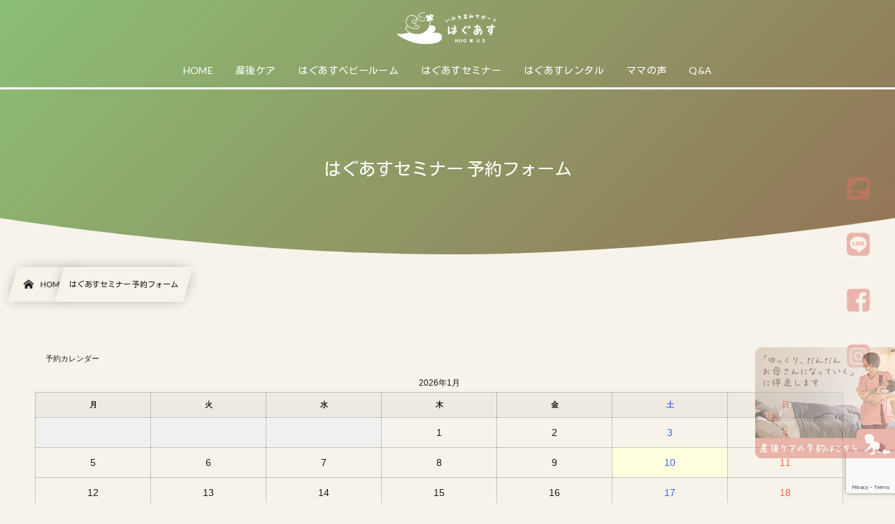

--- FILE ---
content_type: text/html; charset=UTF-8
request_url: https://hug-us.jp/form_seminar/?aid=1069&ymd=1695686400
body_size: 75221
content:
<!DOCTYPE html><html dir="ltr" lang="ja"
	prefix="og: https://ogp.me/ns#" ><head prefix="og: http://ogp.me/ns# fb: http://ogp.me/ns/fb# article: http://ogp.me/ns/article#"><meta charset="utf-8" /><meta name="viewport" content="width=device-width,initial-scale=1,minimum-scale=1,user-scalable=yes" /><meta name="description" content="" /><meta name="keywords" content="" /><meta property="og:title" content="はぐあすセミナー 予約フォーム" /><meta property="og:type" content="article" /><meta property="og:url" content="https://hug-us.jp/form_seminar/" /><meta property="og:image" content="https://hug-us.jp/wp-content/themes/dp-infinitii/img/post_thumbnail/noimage.png" /><meta property="og:image:width" content="1600" /><meta property="og:image:height" content="1065" /><meta property="og:description" content="" /><meta property="og:site_name" content="いのち育みサポート はぐあす" /><link rel="canonical" href="https://hug-us.jp/form_seminar/" /><title>はぐあすセミナー 予約フォーム - いのち育みサポート はぐあす</title>

		<!-- All in One SEO 4.2.5.1 - aioseo.com -->
		<meta name="description" content="[multiple_calendar id=&quot;737,1008,1016,1069,1070,1071,108" />
		<meta name="robots" content="max-image-preview:large" />
		<meta name="google-site-verification" content="NCw91rLOGYwFHd0LTyydRM20b_5Q5l_hBlV9ugxM9r0" />
		<link rel="canonical" href="https://hug-us.jp/form_seminar/" />
		<meta name="generator" content="All in One SEO (AIOSEO) 4.2.5.1 " />
		<meta property="og:locale" content="ja_JP" />
		<meta property="og:site_name" content="いのち育みサポート はぐあす - 大丈夫、あなたは一人じゃないよ。" />
		<meta property="og:type" content="article" />
		<meta property="og:title" content="はぐあすセミナー 予約フォーム - いのち育みサポート はぐあす" />
		<meta property="og:description" content="[multiple_calendar id=&quot;737,1008,1016,1069,1070,1071,108" />
		<meta property="og:url" content="https://hug-us.jp/form_seminar/" />
		<meta property="article:published_time" content="2022-07-11T08:03:05+00:00" />
		<meta property="article:modified_time" content="2023-12-08T07:53:09+00:00" />
		<meta name="twitter:card" content="summary" />
		<meta name="twitter:title" content="はぐあすセミナー 予約フォーム - いのち育みサポート はぐあす" />
		<meta name="twitter:description" content="[multiple_calendar id=&quot;737,1008,1016,1069,1070,1071,108" />
		<script type="application/ld+json" class="aioseo-schema">
			{"@context":"https:\/\/schema.org","@graph":[{"@type":"BreadcrumbList","@id":"https:\/\/hug-us.jp\/form_seminar\/#breadcrumblist","itemListElement":[{"@type":"ListItem","@id":"https:\/\/hug-us.jp\/#listItem","position":1,"item":{"@type":"WebPage","@id":"https:\/\/hug-us.jp\/","name":"\u30db\u30fc\u30e0","description":"\u3044\u306e\u3061\u80b2\u307f\u30b5\u30dd\u30fc\u30c8\u300c\u306f\u3050\u3042\u3059\u300d\u306e\u516c\u5f0f\u30a6\u30a7\u30d6\u30b5\u30a4\u30c8\u3067\u3059\u3002 \u7523\u524d\u7523\u5f8c\u30b1\u30a2\u3001\u4e73\u5150\u4e00\u6642\u3042\u305a\u304b\u308a\u30b5\u30fc\u30d3\u30b9\u3001\u5404\u7a2e\u30a4\u30d9\u30f3\u30c8\u30fb\u30bb\u30df\u30ca\u30fc\u3001\u4ea4\u6d41\u4f1a\u306a\u3069\u958b\u50ac\u3002\u304a\u6bcd\u69d8\u304c\u30db\u30c3\u3068\u5b89\u5fc3\u3067\u304d\u308b\u3068\u3053\u308d\u3001\u306f\u3050\u3042\u3059\u306f\u305d\u3093\u306a\u62e0\u70b9\u3092\u76ee\u6307\u3057\u307e\u3059\u3002","url":"https:\/\/hug-us.jp\/"},"nextItem":"https:\/\/hug-us.jp\/form_seminar\/#listItem"},{"@type":"ListItem","@id":"https:\/\/hug-us.jp\/form_seminar\/#listItem","position":2,"item":{"@type":"WebPage","@id":"https:\/\/hug-us.jp\/form_seminar\/","name":"\u306f\u3050\u3042\u3059\u30bb\u30df\u30ca\u30fc \u4e88\u7d04\u30d5\u30a9\u30fc\u30e0","description":"[multiple_calendar id=\"737,1008,1016,1069,1070,1071,108","url":"https:\/\/hug-us.jp\/form_seminar\/"},"previousItem":"https:\/\/hug-us.jp\/#listItem"}]},{"@type":"Organization","@id":"https:\/\/hug-us.jp\/#organization","name":"\u3044\u306e\u3061\u80b2\u307f\u30b5\u30dd\u30fc\u30c8 \u306f\u3050\u3042\u3059","url":"https:\/\/hug-us.jp\/","logo":{"@type":"ImageObject","url":"https:\/\/hug-us.jp\/wp-content\/uploads\/2022\/06\/logo_mini.png","@id":"https:\/\/hug-us.jp\/#organizationLogo","width":112,"height":112},"image":{"@id":"https:\/\/hug-us.jp\/#organizationLogo"}},{"@type":"WebSite","@id":"https:\/\/hug-us.jp\/#website","url":"https:\/\/hug-us.jp\/","name":"\u3044\u306e\u3061\u80b2\u307f\u30b5\u30dd\u30fc\u30c8 \u306f\u3050\u3042\u3059","description":"\u5927\u4e08\u592b\u3001\u3042\u306a\u305f\u306f\u4e00\u4eba\u3058\u3083\u306a\u3044\u3088\u3002","inLanguage":"ja","publisher":{"@id":"https:\/\/hug-us.jp\/#organization"}},{"@type":"WebPage","@id":"https:\/\/hug-us.jp\/form_seminar\/#webpage","url":"https:\/\/hug-us.jp\/form_seminar\/","name":"\u306f\u3050\u3042\u3059\u30bb\u30df\u30ca\u30fc \u4e88\u7d04\u30d5\u30a9\u30fc\u30e0 - \u3044\u306e\u3061\u80b2\u307f\u30b5\u30dd\u30fc\u30c8 \u306f\u3050\u3042\u3059","description":"[multiple_calendar id=\"737,1008,1016,1069,1070,1071,108","inLanguage":"ja","isPartOf":{"@id":"https:\/\/hug-us.jp\/#website"},"breadcrumb":{"@id":"https:\/\/hug-us.jp\/form_seminar\/#breadcrumblist"},"datePublished":"2022-07-11T08:03:05+09:00","dateModified":"2023-12-08T07:53:09+09:00"}]}
		</script>
		<!-- All in One SEO -->

<link rel="dns-prefetch" href="//connect.facebook.net" /><link rel="dns-prefetch" href="//secure.gravatar.com" /><link rel="dns-prefetch" href="//api.pinterest.com" /><link rel="dns-prefetch" href="//jsoon.digitiminimi.com" /><link rel="dns-prefetch" href="//b.hatena.ne.jp" /><link rel="dns-prefetch" href="//platform.twitter.com" /><meta http-equiv="Last-Modified" content="金, 08 12月 2023 16:53:09 +0900" /><link rel='dns-prefetch' href='//ajax.googleapis.com' />
<link rel='dns-prefetch' href='//www.google.com' />
<link rel="alternate" type="application/rss+xml" title="いのち育みサポート はぐあす &raquo; フィード" href="https://hug-us.jp/feed/" />
<link rel="alternate" type="application/rss+xml" title="いのち育みサポート はぐあす &raquo; コメントフィード" href="https://hug-us.jp/comments/feed/" />
<link rel="alternate" title="oEmbed (JSON)" type="application/json+oembed" href="https://hug-us.jp/wp-json/oembed/1.0/embed?url=https%3A%2F%2Fhug-us.jp%2Fform_seminar%2F" />
<link rel="alternate" title="oEmbed (XML)" type="text/xml+oembed" href="https://hug-us.jp/wp-json/oembed/1.0/embed?url=https%3A%2F%2Fhug-us.jp%2Fform_seminar%2F&#038;format=xml" />
<style id='wp-img-auto-sizes-contain-inline-css' type='text/css'>
img:is([sizes=auto i],[sizes^="auto," i]){contain-intrinsic-size:3000px 1500px}
/*# sourceURL=wp-img-auto-sizes-contain-inline-css */
</style>
<link rel="preload" as="style" onload="this.onload=null;this.rel='stylesheet'" id='sbi_styles-css' href='https://hug-us.jp/wp-content/plugins/instagram-feed/css/sbi-styles.min.css?ver=6.6.1' type='text/css' media='all' />
<style id='wp-block-library-inline-css' type='text/css'>
:root{--wp-block-synced-color:#7a00df;--wp-block-synced-color--rgb:122,0,223;--wp-bound-block-color:var(--wp-block-synced-color);--wp-editor-canvas-background:#ddd;--wp-admin-theme-color:#007cba;--wp-admin-theme-color--rgb:0,124,186;--wp-admin-theme-color-darker-10:#006ba1;--wp-admin-theme-color-darker-10--rgb:0,107,160.5;--wp-admin-theme-color-darker-20:#005a87;--wp-admin-theme-color-darker-20--rgb:0,90,135;--wp-admin-border-width-focus:2px}@media (min-resolution:192dpi){:root{--wp-admin-border-width-focus:1.5px}}.wp-element-button{cursor:pointer}:root .has-very-light-gray-background-color{background-color:#eee}:root .has-very-dark-gray-background-color{background-color:#313131}:root .has-very-light-gray-color{color:#eee}:root .has-very-dark-gray-color{color:#313131}:root .has-vivid-green-cyan-to-vivid-cyan-blue-gradient-background{background:linear-gradient(135deg,#00d084,#0693e3)}:root .has-purple-crush-gradient-background{background:linear-gradient(135deg,#34e2e4,#4721fb 50%,#ab1dfe)}:root .has-hazy-dawn-gradient-background{background:linear-gradient(135deg,#faaca8,#dad0ec)}:root .has-subdued-olive-gradient-background{background:linear-gradient(135deg,#fafae1,#67a671)}:root .has-atomic-cream-gradient-background{background:linear-gradient(135deg,#fdd79a,#004a59)}:root .has-nightshade-gradient-background{background:linear-gradient(135deg,#330968,#31cdcf)}:root .has-midnight-gradient-background{background:linear-gradient(135deg,#020381,#2874fc)}:root{--wp--preset--font-size--normal:16px;--wp--preset--font-size--huge:42px}.has-regular-font-size{font-size:1em}.has-larger-font-size{font-size:2.625em}.has-normal-font-size{font-size:var(--wp--preset--font-size--normal)}.has-huge-font-size{font-size:var(--wp--preset--font-size--huge)}.has-text-align-center{text-align:center}.has-text-align-left{text-align:left}.has-text-align-right{text-align:right}.has-fit-text{white-space:nowrap!important}#end-resizable-editor-section{display:none}.aligncenter{clear:both}.items-justified-left{justify-content:flex-start}.items-justified-center{justify-content:center}.items-justified-right{justify-content:flex-end}.items-justified-space-between{justify-content:space-between}.screen-reader-text{border:0;clip-path:inset(50%);height:1px;margin:-1px;overflow:hidden;padding:0;position:absolute;width:1px;word-wrap:normal!important}.screen-reader-text:focus{background-color:#ddd;clip-path:none;color:#444;display:block;font-size:1em;height:auto;left:5px;line-height:normal;padding:15px 23px 14px;text-decoration:none;top:5px;width:auto;z-index:100000}html :where(.has-border-color){border-style:solid}html :where([style*=border-top-color]){border-top-style:solid}html :where([style*=border-right-color]){border-right-style:solid}html :where([style*=border-bottom-color]){border-bottom-style:solid}html :where([style*=border-left-color]){border-left-style:solid}html :where([style*=border-width]){border-style:solid}html :where([style*=border-top-width]){border-top-style:solid}html :where([style*=border-right-width]){border-right-style:solid}html :where([style*=border-bottom-width]){border-bottom-style:solid}html :where([style*=border-left-width]){border-left-style:solid}html :where(img[class*=wp-image-]){height:auto;max-width:100%}:where(figure){margin:0 0 1em}html :where(.is-position-sticky){--wp-admin--admin-bar--position-offset:var(--wp-admin--admin-bar--height,0px)}@media screen and (max-width:600px){html :where(.is-position-sticky){--wp-admin--admin-bar--position-offset:0px}}

/*# sourceURL=wp-block-library-inline-css */
</style><style id='global-styles-inline-css' type='text/css'>
:root{--wp--preset--aspect-ratio--square: 1;--wp--preset--aspect-ratio--4-3: 4/3;--wp--preset--aspect-ratio--3-4: 3/4;--wp--preset--aspect-ratio--3-2: 3/2;--wp--preset--aspect-ratio--2-3: 2/3;--wp--preset--aspect-ratio--16-9: 16/9;--wp--preset--aspect-ratio--9-16: 9/16;--wp--preset--color--black: #000000;--wp--preset--color--cyan-bluish-gray: #abb8c3;--wp--preset--color--white: #ffffff;--wp--preset--color--pale-pink: #f78da7;--wp--preset--color--vivid-red: #cf2e2e;--wp--preset--color--luminous-vivid-orange: #ff6900;--wp--preset--color--luminous-vivid-amber: #fcb900;--wp--preset--color--light-green-cyan: #7bdcb5;--wp--preset--color--vivid-green-cyan: #00d084;--wp--preset--color--pale-cyan-blue: #8ed1fc;--wp--preset--color--vivid-cyan-blue: #0693e3;--wp--preset--color--vivid-purple: #9b51e0;--wp--preset--gradient--vivid-cyan-blue-to-vivid-purple: linear-gradient(135deg,rgb(6,147,227) 0%,rgb(155,81,224) 100%);--wp--preset--gradient--light-green-cyan-to-vivid-green-cyan: linear-gradient(135deg,rgb(122,220,180) 0%,rgb(0,208,130) 100%);--wp--preset--gradient--luminous-vivid-amber-to-luminous-vivid-orange: linear-gradient(135deg,rgb(252,185,0) 0%,rgb(255,105,0) 100%);--wp--preset--gradient--luminous-vivid-orange-to-vivid-red: linear-gradient(135deg,rgb(255,105,0) 0%,rgb(207,46,46) 100%);--wp--preset--gradient--very-light-gray-to-cyan-bluish-gray: linear-gradient(135deg,rgb(238,238,238) 0%,rgb(169,184,195) 100%);--wp--preset--gradient--cool-to-warm-spectrum: linear-gradient(135deg,rgb(74,234,220) 0%,rgb(151,120,209) 20%,rgb(207,42,186) 40%,rgb(238,44,130) 60%,rgb(251,105,98) 80%,rgb(254,248,76) 100%);--wp--preset--gradient--blush-light-purple: linear-gradient(135deg,rgb(255,206,236) 0%,rgb(152,150,240) 100%);--wp--preset--gradient--blush-bordeaux: linear-gradient(135deg,rgb(254,205,165) 0%,rgb(254,45,45) 50%,rgb(107,0,62) 100%);--wp--preset--gradient--luminous-dusk: linear-gradient(135deg,rgb(255,203,112) 0%,rgb(199,81,192) 50%,rgb(65,88,208) 100%);--wp--preset--gradient--pale-ocean: linear-gradient(135deg,rgb(255,245,203) 0%,rgb(182,227,212) 50%,rgb(51,167,181) 100%);--wp--preset--gradient--electric-grass: linear-gradient(135deg,rgb(202,248,128) 0%,rgb(113,206,126) 100%);--wp--preset--gradient--midnight: linear-gradient(135deg,rgb(2,3,129) 0%,rgb(40,116,252) 100%);--wp--preset--font-size--small: 13px;--wp--preset--font-size--medium: 20px;--wp--preset--font-size--large: 36px;--wp--preset--font-size--x-large: 42px;--wp--preset--spacing--20: 0.44rem;--wp--preset--spacing--30: 0.67rem;--wp--preset--spacing--40: 1rem;--wp--preset--spacing--50: 1.5rem;--wp--preset--spacing--60: 2.25rem;--wp--preset--spacing--70: 3.38rem;--wp--preset--spacing--80: 5.06rem;--wp--preset--shadow--natural: 6px 6px 9px rgba(0, 0, 0, 0.2);--wp--preset--shadow--deep: 12px 12px 50px rgba(0, 0, 0, 0.4);--wp--preset--shadow--sharp: 6px 6px 0px rgba(0, 0, 0, 0.2);--wp--preset--shadow--outlined: 6px 6px 0px -3px rgb(255, 255, 255), 6px 6px rgb(0, 0, 0);--wp--preset--shadow--crisp: 6px 6px 0px rgb(0, 0, 0);}:where(.is-layout-flex){gap: 0.5em;}:where(.is-layout-grid){gap: 0.5em;}body .is-layout-flex{display: flex;}.is-layout-flex{flex-wrap: wrap;align-items: center;}.is-layout-flex > :is(*, div){margin: 0;}body .is-layout-grid{display: grid;}.is-layout-grid > :is(*, div){margin: 0;}:where(.wp-block-columns.is-layout-flex){gap: 2em;}:where(.wp-block-columns.is-layout-grid){gap: 2em;}:where(.wp-block-post-template.is-layout-flex){gap: 1.25em;}:where(.wp-block-post-template.is-layout-grid){gap: 1.25em;}.has-black-color{color: var(--wp--preset--color--black) !important;}.has-cyan-bluish-gray-color{color: var(--wp--preset--color--cyan-bluish-gray) !important;}.has-white-color{color: var(--wp--preset--color--white) !important;}.has-pale-pink-color{color: var(--wp--preset--color--pale-pink) !important;}.has-vivid-red-color{color: var(--wp--preset--color--vivid-red) !important;}.has-luminous-vivid-orange-color{color: var(--wp--preset--color--luminous-vivid-orange) !important;}.has-luminous-vivid-amber-color{color: var(--wp--preset--color--luminous-vivid-amber) !important;}.has-light-green-cyan-color{color: var(--wp--preset--color--light-green-cyan) !important;}.has-vivid-green-cyan-color{color: var(--wp--preset--color--vivid-green-cyan) !important;}.has-pale-cyan-blue-color{color: var(--wp--preset--color--pale-cyan-blue) !important;}.has-vivid-cyan-blue-color{color: var(--wp--preset--color--vivid-cyan-blue) !important;}.has-vivid-purple-color{color: var(--wp--preset--color--vivid-purple) !important;}.has-black-background-color{background-color: var(--wp--preset--color--black) !important;}.has-cyan-bluish-gray-background-color{background-color: var(--wp--preset--color--cyan-bluish-gray) !important;}.has-white-background-color{background-color: var(--wp--preset--color--white) !important;}.has-pale-pink-background-color{background-color: var(--wp--preset--color--pale-pink) !important;}.has-vivid-red-background-color{background-color: var(--wp--preset--color--vivid-red) !important;}.has-luminous-vivid-orange-background-color{background-color: var(--wp--preset--color--luminous-vivid-orange) !important;}.has-luminous-vivid-amber-background-color{background-color: var(--wp--preset--color--luminous-vivid-amber) !important;}.has-light-green-cyan-background-color{background-color: var(--wp--preset--color--light-green-cyan) !important;}.has-vivid-green-cyan-background-color{background-color: var(--wp--preset--color--vivid-green-cyan) !important;}.has-pale-cyan-blue-background-color{background-color: var(--wp--preset--color--pale-cyan-blue) !important;}.has-vivid-cyan-blue-background-color{background-color: var(--wp--preset--color--vivid-cyan-blue) !important;}.has-vivid-purple-background-color{background-color: var(--wp--preset--color--vivid-purple) !important;}.has-black-border-color{border-color: var(--wp--preset--color--black) !important;}.has-cyan-bluish-gray-border-color{border-color: var(--wp--preset--color--cyan-bluish-gray) !important;}.has-white-border-color{border-color: var(--wp--preset--color--white) !important;}.has-pale-pink-border-color{border-color: var(--wp--preset--color--pale-pink) !important;}.has-vivid-red-border-color{border-color: var(--wp--preset--color--vivid-red) !important;}.has-luminous-vivid-orange-border-color{border-color: var(--wp--preset--color--luminous-vivid-orange) !important;}.has-luminous-vivid-amber-border-color{border-color: var(--wp--preset--color--luminous-vivid-amber) !important;}.has-light-green-cyan-border-color{border-color: var(--wp--preset--color--light-green-cyan) !important;}.has-vivid-green-cyan-border-color{border-color: var(--wp--preset--color--vivid-green-cyan) !important;}.has-pale-cyan-blue-border-color{border-color: var(--wp--preset--color--pale-cyan-blue) !important;}.has-vivid-cyan-blue-border-color{border-color: var(--wp--preset--color--vivid-cyan-blue) !important;}.has-vivid-purple-border-color{border-color: var(--wp--preset--color--vivid-purple) !important;}.has-vivid-cyan-blue-to-vivid-purple-gradient-background{background: var(--wp--preset--gradient--vivid-cyan-blue-to-vivid-purple) !important;}.has-light-green-cyan-to-vivid-green-cyan-gradient-background{background: var(--wp--preset--gradient--light-green-cyan-to-vivid-green-cyan) !important;}.has-luminous-vivid-amber-to-luminous-vivid-orange-gradient-background{background: var(--wp--preset--gradient--luminous-vivid-amber-to-luminous-vivid-orange) !important;}.has-luminous-vivid-orange-to-vivid-red-gradient-background{background: var(--wp--preset--gradient--luminous-vivid-orange-to-vivid-red) !important;}.has-very-light-gray-to-cyan-bluish-gray-gradient-background{background: var(--wp--preset--gradient--very-light-gray-to-cyan-bluish-gray) !important;}.has-cool-to-warm-spectrum-gradient-background{background: var(--wp--preset--gradient--cool-to-warm-spectrum) !important;}.has-blush-light-purple-gradient-background{background: var(--wp--preset--gradient--blush-light-purple) !important;}.has-blush-bordeaux-gradient-background{background: var(--wp--preset--gradient--blush-bordeaux) !important;}.has-luminous-dusk-gradient-background{background: var(--wp--preset--gradient--luminous-dusk) !important;}.has-pale-ocean-gradient-background{background: var(--wp--preset--gradient--pale-ocean) !important;}.has-electric-grass-gradient-background{background: var(--wp--preset--gradient--electric-grass) !important;}.has-midnight-gradient-background{background: var(--wp--preset--gradient--midnight) !important;}.has-small-font-size{font-size: var(--wp--preset--font-size--small) !important;}.has-medium-font-size{font-size: var(--wp--preset--font-size--medium) !important;}.has-large-font-size{font-size: var(--wp--preset--font-size--large) !important;}.has-x-large-font-size{font-size: var(--wp--preset--font-size--x-large) !important;}
/*# sourceURL=global-styles-inline-css */
</style>

<style id='classic-theme-styles-inline-css' type='text/css'>
/*! This file is auto-generated */
.wp-block-button__link{color:#fff;background-color:#32373c;border-radius:9999px;box-shadow:none;text-decoration:none;padding:calc(.667em + 2px) calc(1.333em + 2px);font-size:1.125em}.wp-block-file__button{background:#32373c;color:#fff;text-decoration:none}
/*# sourceURL=/wp-includes/css/classic-themes.min.css */
</style>
<link rel="preload" as="style" onload="this.onload=null;this.rel='stylesheet'" id='contact-form-7-css' href='https://hug-us.jp/wp-content/plugins/contact-form-7/includes/css/styles.css?ver=5.5.6.1' type='text/css' media='all' />
<link rel="preload" as="style" onload="this.onload=null;this.rel='stylesheet'" id='foobox-free-min-css' href='https://hug-us.jp/wp-content/plugins/foobox-image-lightbox/free/css/foobox.free.min.css?ver=2.7.17' type='text/css' media='all' />
<link rel="preload" as="style" onload="this.onload=null;this.rel='stylesheet'" id='widgetopts-styles-css' href='https://hug-us.jp/wp-content/plugins/widget-options/assets/css/widget-options.css' type='text/css' media='all' />
<link rel="preload" as="style" onload="this.onload=null;this.rel='stylesheet'" id='dp-wp-block-library-css' href='https://hug-us.jp/wp-content/themes/dp-infinitii/css/wp-blocks.css?ver=1.0.9.5' type='text/css' media='all' />
<link rel='stylesheet' id='digipress-css' href='https://hug-us.jp/wp-content/themes/dp-infinitii/css/style.css?ver=20220531074607' type='text/css' media='all' />
<link rel="preload" as="style" onload="this.onload=null;this.rel='stylesheet'" id='dp-shortcodes-css' href='https://hug-us.jp/wp-content/plugins/dp-ex-shortcodes/css/style.css?ver=1.4.2.4' type='text/css' media='all' />
<link rel="preload" as="style" onload="this.onload=null;this.rel='stylesheet'" id='parent-style-css' href='https://hug-us.jp/wp-content/themes/dp-infinitii/style.css?ver=6.9' type='text/css' media='all' />
<link rel="preload" as="style" onload="this.onload=null;this.rel='stylesheet'" id='child-style-css' href='https://hug-us.jp/wp-content/themes/dp-infinitii-child/style.css?ver=6.9' type='text/css' media='all' />
<link rel="preload" as="style" onload="this.onload=null;this.rel='stylesheet'" id='wow-css' href='https://hug-us.jp/wp-content/themes/dp-infinitii/css/animate.css?ver=1.0.9.5' type='text/css' media='all' />
<link rel='stylesheet' id='dp-visual-css' href='https://hug-us.jp/wp-content/uploads/digipress/infinitii/css/visual-custom.css?ver=20241114071115' type='text/css' media='all' />
<link rel="preload" as="style" onload="this.onload=null;this.rel='stylesheet'" id='mts_simple_booking_front-css' href='https://hug-us.jp/wp-content/plugins/mts-simple-booking/css/mtssb-front.css?ver=6.9' type='text/css' media='all' />
<link rel="preload" as="style" onload="this.onload=null;this.rel='stylesheet'" id='cf7cf-style-css' href='https://hug-us.jp/wp-content/plugins/cf7-conditional-fields/style.css?ver=2.2' type='text/css' media='all' />
<script src="https://ajax.googleapis.com/ajax/libs/jquery/3.6.0/jquery.min.js" id="jquery-js"></script>
<script id="foobox-free-min-js-before">
/* <![CDATA[ */
/* Run FooBox FREE (v2.7.17) */
var FOOBOX = window.FOOBOX = {
	ready: true,
	disableOthers: false,
	o: {wordpress: { enabled: true }, countMessage:'image %index of %total', excludes:'.fbx-link,.nofoobox,.nolightbox,a[href*="pinterest.com/pin/create/button/"]', affiliate : { enabled: false }},
	selectors: [
		".foogallery-container.foogallery-lightbox-foobox", ".foogallery-container.foogallery-lightbox-foobox-free", ".gallery", ".wp-block-gallery", ".wp-caption", ".wp-block-image", "a:has(img[class*=wp-image-])", ".foobox"
	],
	pre: function( $ ){
		// Custom JavaScript (Pre)
		
	},
	post: function( $ ){
		// Custom JavaScript (Post)
		
		// Custom Captions Code
		
	},
	custom: function( $ ){
		// Custom Extra JS
		
	}
};
//# sourceURL=foobox-free-min-js-before
/* ]]> */
</script>
<script src="https://hug-us.jp/wp-content/plugins/foobox-image-lightbox/free/js/foobox.free.min.js?ver=2.7.17" id="foobox-free-min-js"></script>
<link rel="https://api.w.org/" href="https://hug-us.jp/wp-json/" /><link rel="alternate" title="JSON" type="application/json" href="https://hug-us.jp/wp-json/wp/v2/pages/739" /><link rel="EditURI" type="application/rsd+xml" title="RSD" href="https://hug-us.jp/xmlrpc.php?rsd" />
<link rel='shortlink' href='https://hug-us.jp/?p=739' />
<link rel="preconnect" href="https://fonts.gstatic.com" /><link href="https://fonts.googleapis.com/css2?family=Kosugi+Maru&family=Lato&display=swap" rel="preload" as="style" onload="this.onload=null;this.rel='stylesheet'" /><link rel="icon" href="https://hug-us.jp/wp-content/uploads/2022/07/cropped-favicon-32x32.png" sizes="32x32" />
<link rel="icon" href="https://hug-us.jp/wp-content/uploads/2022/07/cropped-favicon-192x192.png" sizes="192x192" />
<link rel="apple-touch-icon" href="https://hug-us.jp/wp-content/uploads/2022/07/cropped-favicon-180x180.png" />
<meta name="msapplication-TileImage" content="https://hug-us.jp/wp-content/uploads/2022/07/cropped-favicon-270x270.png" />
</head><body class="wp-singular page-template-default page page-id-739 wp-theme-dp-infinitii wp-child-theme-dp-infinitii-child main-body pc not-home hd_bar_trpt" data-use-wow="true" data-ct-sns-cache="true" data-ct-sns-cache-time="86400000"><div class="pageside1"><a href="https://hug-us.jp/contact/"><img src="https://hug-us.jp/wp-content/uploads/2022/06/btn_qa.png" alt="お問い合わせ"></a><a href="https://line.me/R/ti/p/@795cafjy" target="_blank"><img src="https://hug-us.jp/wp-content/uploads/2022/06/btn_line.png" alt="公式ライン"></a><a href="https://www.facebook.com/hugus0404/" target="_blank"><img src="https://hug-us.jp/wp-content/uploads/2022/06/btn_fb.png" alt="フェイスブック"></a><a href="https://www.instagram.com/hug_us0404/" target="_blank"><img src="https://hug-us.jp/wp-content/uploads/2022/06/btn_insta.png" alt="インスタグラム"></a></div>
<div class="pageside2"><a href="https://hug-us.jp/plan_select/"><img src="https://hug-us.jp/wp-content/uploads/2022/09/ban_yoyaku.png" alt="産後ケア予約"></a></div>
<header id="header_bar" class="header_bar pc hd_bar_trpt"><div class="h_group"><h1 class="hd-title img no-cap wow fadeInDown" data-wow-delay="0.1s"><a href="https://hug-us.jp/" title="いのち育みサポート はぐあす"><img src="https://hug-us.jp/wp-content/uploads/2022/06/logo2.png" alt="いのち育みサポート はぐあす" /></a></h1></div><div class="hd_bar_content wow fadeInUp" data-wow-delay="0.3s"><input type="checkbox" role="button" title="menu" class="mq_toggle_global_menu" id="mq_toggle_global_menu" />
<label for="mq_toggle_global_menu" class="mq_toggle_global_menu_button" aria-hidden="true" title="menu"><span class="open">…</span><span class="close">×</span></label>
<nav id="global_menu_nav" class="global_menu_nav bar_item"><ul id="global_menu_ul" class="global_menu_ul has_chaser_ul no_pjax"><li id="menu-item-49" class="menu-item menu-item-type-custom menu-item-object-custom menu-item-home"><a href="https://hug-us.jp/" class="menu-link"><span class="menu-title">HOME</span></a></li>
<li id="menu-item-51" class="menu-item menu-item-type-post_type menu-item-object-page"><a href="https://hug-us.jp/care/" class="menu-link"><span class="menu-title">産後ケア</span></a></li>
<li id="menu-item-52" class="menu-item menu-item-type-post_type menu-item-object-page"><a href="https://hug-us.jp/babyroom/" class="menu-link"><span class="menu-title">はぐあすベビールーム</span></a></li>
<li id="menu-item-53" class="menu-item menu-item-type-post_type menu-item-object-page"><a href="https://hug-us.jp/seminar/" class="menu-link"><span class="menu-title">はぐあすセミナー</span></a></li>
<li id="menu-item-55" class="menu-item menu-item-type-post_type menu-item-object-page"><a href="https://hug-us.jp/rental/" class="menu-link"><span class="menu-title">はぐあすレンタル</span></a></li>
<li id="menu-item-896" class="menu-item menu-item-type-taxonomy menu-item-object-category" data-img="https://hug-us.jp/wp-content/uploads/2022/06/sumb_voice.jpg"><a href="https://hug-us.jp/category/news/voice/" class="menu-link"><span class="menu-title">ママの声</span></a></li>
<li id="menu-item-1615" class="menu-item menu-item-type-post_type menu-item-object-page"><a href="https://hug-us.jp/qa/" class="menu-link"><span class="menu-title">Q&#038;A</span></a></li>
</ul></nav>
</div></header>
<div id="dp_main_wrapper" class="main-wrapper" aria-live="polite"><div id="dp-pjax-wrapper" data-barba="wrapper"><div class="dp-pjax-container" data-barba="container" data-barba-namespace="home"><div id="container" class="dp-container pc is-change-hue not-home singular"><section id="ct-hd" class="ct-hd no_bgimg"><div id="ct-whole" class="ct-whole edge_shape_curve1_btm no_bgimg not-home singular singular"><div class="hd-content"><h2 class="hd-title single-title wow fadeInDown" data-wow-delay="0.4s"><span>はぐあすセミナー 予約フォーム</span></h2></div><svg class="svg_edge pos_btm"><use xlink:href="#svg_edge_curve1"/></svg></div></section><nav id="dp_breadcrumb_nav" class="dp_breadcrumb_nav"><ul><li><a href="https://hug-us.jp/" class="nav_home nav_link"><span class="nav_title"><i class="icon-home"></i>HOME</span></a></li><li><a href="https://hug-us.jp/form_seminar/" class="nav_link"><span class="nav_title">はぐあすセミナー 予約フォーム</span></a></li></ul></nav><div class="content-wrap incontainer clearfix one-col not-home singular">
<main id="content" class="content one-col"><article id="page-739" class="single-article post-739 page type-page status-publish"><div class="entry entry-content">    <div class="multiple-calendar">
        <h3 class="calendar-title">予約カレンダー</h3>	<table>
<caption class="calendar-caption">2026年1月</caption>
        <thead>
        <tr class="header-row"><th class="week-title mon">月</th><th class="week-title tue">火</th><th class="week-title wed">水</th><th class="week-title thu">木</th><th class="week-title fri">金</th><th class="week-title sat">土</th><th class="week-title sun">日</th>        </tr>
        </thead>

<tr class="week-row">
<td class="day-box no-day"></td>
<td class="day-box no-day"></td>
<td class="day-box no-day"></td>
<td class="day-box thu"><div class="day-number">1</div><div class="calendar-mark"><span class="article-name"></span><span class="calendar-marking"></span></div>
<div class="calendar-mark"><span class="article-name"></span><span class="calendar-marking"></span></div>
<div class="calendar-mark"><span class="article-name"></span><span class="calendar-marking"></span></div>
<div class="calendar-mark"><span class="article-name"></span><span class="calendar-marking"></span></div>
<div class="calendar-mark"><span class="article-name"></span><span class="calendar-marking"></span></div>
<div class="calendar-mark"><span class="article-name"></span><span class="calendar-marking"></span></div>
<div class="calendar-mark"><span class="article-name"></span><span class="calendar-marking"></span></div>
<div class="calendar-mark"><span class="article-name"></span><span class="calendar-marking"></span></div>
<div class="calendar-mark"><span class="article-name"></span><span class="calendar-marking"></span></div>
<div class="calendar-mark"><span class="article-name"></span><span class="calendar-marking"></span></div>
</td>
<td class="day-box fri"><div class="day-number">2</div><div class="calendar-mark"><span class="article-name"></span><span class="calendar-marking"></span></div>
<div class="calendar-mark"><span class="article-name"></span><span class="calendar-marking"></span></div>
<div class="calendar-mark"><span class="article-name"></span><span class="calendar-marking"></span></div>
<div class="calendar-mark"><span class="article-name"></span><span class="calendar-marking"></span></div>
<div class="calendar-mark"><span class="article-name"></span><span class="calendar-marking"></span></div>
<div class="calendar-mark"><span class="article-name"></span><span class="calendar-marking"></span></div>
<div class="calendar-mark"><span class="article-name"></span><span class="calendar-marking"></span></div>
<div class="calendar-mark"><span class="article-name"></span><span class="calendar-marking"></span></div>
<div class="calendar-mark"><span class="article-name"></span><span class="calendar-marking"></span></div>
<div class="calendar-mark"><span class="article-name"></span><span class="calendar-marking"></span></div>
</td>
<td class="day-box sat"><div class="day-number">3</div><div class="calendar-mark"><span class="article-name"></span><span class="calendar-marking"></span></div>
<div class="calendar-mark"><span class="article-name"></span><span class="calendar-marking"></span></div>
<div class="calendar-mark"><span class="article-name"></span><span class="calendar-marking"></span></div>
<div class="calendar-mark"><span class="article-name"></span><span class="calendar-marking"></span></div>
<div class="calendar-mark"><span class="article-name"></span><span class="calendar-marking"></span></div>
<div class="calendar-mark"><span class="article-name"></span><span class="calendar-marking"></span></div>
<div class="calendar-mark"><span class="article-name"></span><span class="calendar-marking"></span></div>
<div class="calendar-mark"><span class="article-name"></span><span class="calendar-marking"></span></div>
<div class="calendar-mark"><span class="article-name"></span><span class="calendar-marking"></span></div>
<div class="calendar-mark"><span class="article-name"></span><span class="calendar-marking"></span></div>
</td>
<td class="day-box sun"><div class="day-number">4</div><div class="calendar-mark"><span class="article-name"></span><span class="calendar-marking"></span></div>
<div class="calendar-mark"><span class="article-name"></span><span class="calendar-marking"></span></div>
<div class="calendar-mark"><span class="article-name"></span><span class="calendar-marking"></span></div>
<div class="calendar-mark"><span class="article-name"></span><span class="calendar-marking"></span></div>
<div class="calendar-mark"><span class="article-name"></span><span class="calendar-marking"></span></div>
<div class="calendar-mark"><span class="article-name"></span><span class="calendar-marking"></span></div>
<div class="calendar-mark"><span class="article-name"></span><span class="calendar-marking"></span></div>
<div class="calendar-mark"><span class="article-name"></span><span class="calendar-marking"></span></div>
<div class="calendar-mark"><span class="article-name"></span><span class="calendar-marking"></span></div>
<div class="calendar-mark"><span class="article-name"></span><span class="calendar-marking"></span></div>
</td>
</tr>
<tr class="week-row">
<td class="day-box mon"><div class="day-number">5</div><div class="calendar-mark"><span class="article-name"></span><span class="calendar-marking"></span></div>
<div class="calendar-mark"><span class="article-name"></span><span class="calendar-marking"></span></div>
<div class="calendar-mark"><span class="article-name"></span><span class="calendar-marking"></span></div>
<div class="calendar-mark"><span class="article-name"></span><span class="calendar-marking"></span></div>
<div class="calendar-mark"><span class="article-name"></span><span class="calendar-marking"></span></div>
<div class="calendar-mark"><span class="article-name"></span><span class="calendar-marking"></span></div>
<div class="calendar-mark"><span class="article-name"></span><span class="calendar-marking"></span></div>
<div class="calendar-mark"><span class="article-name"></span><span class="calendar-marking"></span></div>
<div class="calendar-mark"><span class="article-name"></span><span class="calendar-marking"></span></div>
<div class="calendar-mark"><span class="article-name"></span><span class="calendar-marking"></span></div>
</td>
<td class="day-box tue"><div class="day-number">6</div><div class="calendar-mark"><span class="article-name"></span><span class="calendar-marking"></span></div>
<div class="calendar-mark"><span class="article-name"></span><span class="calendar-marking"></span></div>
<div class="calendar-mark"><span class="article-name"></span><span class="calendar-marking"></span></div>
<div class="calendar-mark"><span class="article-name"></span><span class="calendar-marking"></span></div>
<div class="calendar-mark"><span class="article-name"></span><span class="calendar-marking"></span></div>
<div class="calendar-mark"><span class="article-name"></span><span class="calendar-marking"></span></div>
<div class="calendar-mark"><span class="article-name"></span><span class="calendar-marking"></span></div>
<div class="calendar-mark"><span class="article-name"></span><span class="calendar-marking"></span></div>
<div class="calendar-mark"><span class="article-name"></span><span class="calendar-marking"></span></div>
<div class="calendar-mark"><span class="article-name"></span><span class="calendar-marking"></span></div>
</td>
<td class="day-box wed"><div class="day-number">7</div><div class="calendar-mark"><span class="article-name"></span><span class="calendar-marking"></span></div>
<div class="calendar-mark"><span class="article-name"></span><span class="calendar-marking"></span></div>
<div class="calendar-mark"><span class="article-name"></span><span class="calendar-marking"></span></div>
<div class="calendar-mark"><span class="article-name"></span><span class="calendar-marking"></span></div>
<div class="calendar-mark"><span class="article-name"></span><span class="calendar-marking"></span></div>
<div class="calendar-mark"><span class="article-name"></span><span class="calendar-marking"></span></div>
<div class="calendar-mark"><span class="article-name"></span><span class="calendar-marking"></span></div>
<div class="calendar-mark"><span class="article-name"></span><span class="calendar-marking"></span></div>
<div class="calendar-mark"><span class="article-name"></span><span class="calendar-marking"></span></div>
<div class="calendar-mark"><span class="article-name"></span><span class="calendar-marking"></span></div>
</td>
<td class="day-box thu"><div class="day-number">8</div><div class="calendar-mark"><span class="article-name"></span><span class="calendar-marking"></span></div>
<div class="calendar-mark"><span class="article-name"></span><span class="calendar-marking"></span></div>
<div class="calendar-mark"><span class="article-name"></span><span class="calendar-marking"></span></div>
<div class="calendar-mark"><span class="article-name"></span><span class="calendar-marking"></span></div>
<div class="calendar-mark"><span class="article-name"></span><span class="calendar-marking"></span></div>
<div class="calendar-mark"><span class="article-name"></span><span class="calendar-marking"></span></div>
<div class="calendar-mark"><span class="article-name"></span><span class="calendar-marking"></span></div>
<div class="calendar-mark"><span class="article-name"></span><span class="calendar-marking"></span></div>
<div class="calendar-mark"><span class="article-name"></span><span class="calendar-marking"></span></div>
<div class="calendar-mark"><span class="article-name"></span><span class="calendar-marking"></span></div>
</td>
<td class="day-box fri"><div class="day-number">9</div><div class="calendar-mark"><span class="article-name"></span><span class="calendar-marking"></span></div>
<div class="calendar-mark"><span class="article-name"></span><span class="calendar-marking"></span></div>
<div class="calendar-mark"><span class="article-name"></span><span class="calendar-marking"></span></div>
<div class="calendar-mark"><span class="article-name"></span><span class="calendar-marking"></span></div>
<div class="calendar-mark"><span class="article-name"></span><span class="calendar-marking"></span></div>
<div class="calendar-mark"><span class="article-name"></span><span class="calendar-marking"></span></div>
<div class="calendar-mark"><span class="article-name"></span><span class="calendar-marking"></span></div>
<div class="calendar-mark"><span class="article-name"></span><span class="calendar-marking"></span></div>
<div class="calendar-mark"><span class="article-name"></span><span class="calendar-marking"></span></div>
<div class="calendar-mark"><span class="article-name"></span><span class="calendar-marking"></span></div>
</td>
<td class="day-box sat today"><div class="day-number">10</div><div class="calendar-mark"><span class="article-name"></span><span class="calendar-marking"></span></div>
<div class="calendar-mark"><span class="article-name"></span><span class="calendar-marking"></span></div>
<div class="calendar-mark"><span class="article-name"></span><span class="calendar-marking"></span></div>
<div class="calendar-mark"><span class="article-name"></span><span class="calendar-marking"></span></div>
<div class="calendar-mark"><span class="article-name"></span><span class="calendar-marking"></span></div>
<div class="calendar-mark"><span class="article-name"></span><span class="calendar-marking"></span></div>
<div class="calendar-mark"><span class="article-name"></span><span class="calendar-marking"></span></div>
<div class="calendar-mark"><span class="article-name"></span><span class="calendar-marking"></span></div>
<div class="calendar-mark"><span class="article-name"></span><span class="calendar-marking"></span></div>
<div class="calendar-mark"><span class="article-name"></span><span class="calendar-marking"></span></div>
</td>
<td class="day-box sun"><div class="day-number">11</div><div class="calendar-mark"><span class="article-name"></span><span class="calendar-marking"></span></div>
<div class="calendar-mark"><span class="article-name"></span><span class="calendar-marking"></span></div>
<div class="calendar-mark"><span class="article-name"></span><span class="calendar-marking"></span></div>
<div class="calendar-mark"><span class="article-name"></span><span class="calendar-marking"></span></div>
<div class="calendar-mark"><span class="article-name"></span><span class="calendar-marking"></span></div>
<div class="calendar-mark"><span class="article-name"></span><span class="calendar-marking"></span></div>
<div class="calendar-mark"><span class="article-name"></span><span class="calendar-marking"></span></div>
<div class="calendar-mark"><span class="article-name"></span><span class="calendar-marking"></span></div>
<div class="calendar-mark"><span class="article-name"></span><span class="calendar-marking"></span></div>
<div class="calendar-mark"><span class="article-name"></span><span class="calendar-marking"></span></div>
</td>
</tr>
<tr class="week-row">
<td class="day-box mon"><div class="day-number">12</div><div class="calendar-mark"><span class="article-name"></span><span class="calendar-marking"></span></div>
<div class="calendar-mark"><span class="article-name"></span><span class="calendar-marking"></span></div>
<div class="calendar-mark"><span class="article-name"></span><span class="calendar-marking"></span></div>
<div class="calendar-mark"><span class="article-name"></span><span class="calendar-marking"></span></div>
<div class="calendar-mark"><span class="article-name"></span><span class="calendar-marking"></span></div>
<div class="calendar-mark"><span class="article-name"></span><span class="calendar-marking"></span></div>
<div class="calendar-mark"><span class="article-name"></span><span class="calendar-marking"></span></div>
<div class="calendar-mark"><span class="article-name"></span><span class="calendar-marking"></span></div>
<div class="calendar-mark"><span class="article-name"></span><span class="calendar-marking"></span></div>
<div class="calendar-mark"><span class="article-name"></span><span class="calendar-marking"></span></div>
</td>
<td class="day-box tue"><div class="day-number">13</div><div class="calendar-mark"><span class="article-name"></span><span class="calendar-marking"></span></div>
<div class="calendar-mark"><span class="article-name"></span><span class="calendar-marking"></span></div>
<div class="calendar-mark"><span class="article-name"></span><span class="calendar-marking"></span></div>
<div class="calendar-mark"><span class="article-name"></span><span class="calendar-marking"></span></div>
<div class="calendar-mark"><span class="article-name"></span><span class="calendar-marking"></span></div>
<div class="calendar-mark"><span class="article-name"></span><span class="calendar-marking"></span></div>
<div class="calendar-mark"><span class="article-name"></span><span class="calendar-marking"></span></div>
<div class="calendar-mark"><span class="article-name"></span><span class="calendar-marking"></span></div>
<div class="calendar-mark"><span class="article-name"></span><span class="calendar-marking"></span></div>
<div class="calendar-mark"><span class="article-name"></span><span class="calendar-marking"></span></div>
</td>
<td class="day-box wed"><div class="day-number">14</div><div class="calendar-mark"><span class="article-name"></span><span class="calendar-marking"></span></div>
<div class="calendar-mark"><span class="article-name"></span><span class="calendar-marking"></span></div>
<div class="calendar-mark"><span class="article-name"></span><span class="calendar-marking"></span></div>
<div class="calendar-mark"><span class="article-name"></span><span class="calendar-marking"></span></div>
<div class="calendar-mark"><span class="article-name"></span><span class="calendar-marking"></span></div>
<div class="calendar-mark"><span class="article-name"></span><span class="calendar-marking"></span></div>
<div class="calendar-mark"><span class="article-name"></span><span class="calendar-marking"></span></div>
<div class="calendar-mark"><span class="article-name"></span><span class="calendar-marking"></span></div>
<div class="calendar-mark"><span class="article-name"></span><span class="calendar-marking"></span></div>
<div class="calendar-mark"><span class="article-name"></span><span class="calendar-marking"></span></div>
</td>
<td class="day-box thu"><div class="day-number">15</div><div class="calendar-mark"><span class="article-name"></span><span class="calendar-marking"></span></div>
<div class="calendar-mark"><span class="article-name"></span><span class="calendar-marking"></span></div>
<div class="calendar-mark"><span class="article-name"></span><span class="calendar-marking"></span></div>
<div class="calendar-mark"><span class="article-name"></span><span class="calendar-marking"></span></div>
<div class="calendar-mark"><span class="article-name"></span><span class="calendar-marking"></span></div>
<div class="calendar-mark"><span class="article-name"></span><span class="calendar-marking"></span></div>
<div class="calendar-mark"><span class="article-name"></span><span class="calendar-marking"></span></div>
<div class="calendar-mark"><span class="article-name"></span><span class="calendar-marking"></span></div>
<div class="calendar-mark"><span class="article-name"></span><span class="calendar-marking"></span></div>
<div class="calendar-mark"><span class="article-name"></span><span class="calendar-marking"></span></div>
</td>
<td class="day-box fri"><div class="day-number">16</div><div class="calendar-mark"><span class="article-name"></span><span class="calendar-marking"></span></div>
<div class="calendar-mark"><span class="article-name"></span><span class="calendar-marking"></span></div>
<div class="calendar-mark"><span class="article-name"></span><span class="calendar-marking"></span></div>
<div class="calendar-mark"><span class="article-name"></span><span class="calendar-marking"></span></div>
<div class="calendar-mark"><span class="article-name"></span><span class="calendar-marking"></span></div>
<div class="calendar-mark"><span class="article-name"></span><span class="calendar-marking"></span></div>
<div class="calendar-mark"><span class="article-name"></span><span class="calendar-marking"></span></div>
<div class="calendar-mark"><span class="article-name"></span><span class="calendar-marking"></span></div>
<div class="calendar-mark"><span class="article-name"></span><span class="calendar-marking"></span></div>
<div class="calendar-mark"><span class="article-name"></span><span class="calendar-marking"></span></div>
</td>
<td class="day-box sat"><div class="day-number">17</div><div class="calendar-mark"><span class="article-name"></span><span class="calendar-marking"></span></div>
<div class="calendar-mark"><span class="article-name"></span><span class="calendar-marking"></span></div>
<div class="calendar-mark"><span class="article-name"></span><span class="calendar-marking"></span></div>
<div class="calendar-mark"><span class="article-name"></span><span class="calendar-marking"></span></div>
<div class="calendar-mark"><span class="article-name"></span><span class="calendar-marking"></span></div>
<div class="calendar-mark"><span class="article-name"></span><span class="calendar-marking"></span></div>
<div class="calendar-mark"><span class="article-name"></span><span class="calendar-marking"></span></div>
<div class="calendar-mark"><span class="article-name"></span><span class="calendar-marking"></span></div>
<div class="calendar-mark"><span class="article-name"></span><span class="calendar-marking"></span></div>
<div class="calendar-mark"><span class="article-name"></span><span class="calendar-marking"></span></div>
</td>
<td class="day-box sun"><div class="day-number">18</div><div class="calendar-mark"><span class="article-name"></span><span class="calendar-marking"></span></div>
<div class="calendar-mark"><span class="article-name"></span><span class="calendar-marking"></span></div>
<div class="calendar-mark"><span class="article-name"></span><span class="calendar-marking"></span></div>
<div class="calendar-mark"><span class="article-name"></span><span class="calendar-marking"></span></div>
<div class="calendar-mark"><span class="article-name"></span><span class="calendar-marking"></span></div>
<div class="calendar-mark"><span class="article-name"></span><span class="calendar-marking"></span></div>
<div class="calendar-mark"><span class="article-name"></span><span class="calendar-marking"></span></div>
<div class="calendar-mark"><span class="article-name"></span><span class="calendar-marking"></span></div>
<div class="calendar-mark"><span class="article-name"></span><span class="calendar-marking"></span></div>
<div class="calendar-mark"><span class="article-name"></span><span class="calendar-marking"></span></div>
</td>
</tr>
<tr class="week-row">
<td class="day-box mon"><div class="day-number">19</div><div class="calendar-mark"><span class="article-name"></span><span class="calendar-marking"></span></div>
<div class="calendar-mark"><span class="article-name"></span><span class="calendar-marking"></span></div>
<div class="calendar-mark"><span class="article-name"></span><span class="calendar-marking"></span></div>
<div class="calendar-mark"><span class="article-name"></span><span class="calendar-marking"></span></div>
<div class="calendar-mark"><span class="article-name"></span><span class="calendar-marking"></span></div>
<div class="calendar-mark"><span class="article-name"></span><span class="calendar-marking"></span></div>
<div class="calendar-mark"><span class="article-name"></span><span class="calendar-marking"></span></div>
<div class="calendar-mark"><span class="article-name"></span><span class="calendar-marking"></span></div>
<div class="calendar-mark"><span class="article-name"></span><span class="calendar-marking"></span></div>
<div class="calendar-mark"><span class="article-name"></span><span class="calendar-marking"></span></div>
</td>
<td class="day-box tue"><div class="day-number">20</div><div class="calendar-mark"><span class="article-name"></span><span class="calendar-marking"></span></div>
<div class="calendar-mark"><span class="article-name"></span><span class="calendar-marking"></span></div>
<div class="calendar-mark"><span class="article-name"></span><span class="calendar-marking"></span></div>
<div class="calendar-mark"><span class="article-name"></span><span class="calendar-marking"></span></div>
<div class="calendar-mark"><span class="article-name"></span><span class="calendar-marking"></span></div>
<div class="calendar-mark"><span class="article-name"></span><span class="calendar-marking"></span></div>
<div class="calendar-mark"><span class="article-name"></span><span class="calendar-marking"></span></div>
<div class="calendar-mark"><span class="article-name"></span><span class="calendar-marking"></span></div>
<div class="calendar-mark"><span class="article-name"></span><span class="calendar-marking"></span></div>
<div class="calendar-mark"><span class="article-name"></span><span class="calendar-marking"></span></div>
</td>
<td class="day-box wed"><div class="day-number">21</div><div class="calendar-mark"><span class="article-name"></span><span class="calendar-marking"></span></div>
<div class="calendar-mark"><span class="article-name"></span><span class="calendar-marking"></span></div>
<div class="calendar-mark"><span class="article-name"></span><span class="calendar-marking"></span></div>
<div class="calendar-mark"><span class="article-name"></span><span class="calendar-marking"></span></div>
<div class="calendar-mark"><span class="article-name"></span><span class="calendar-marking"></span></div>
<div class="calendar-mark"><span class="article-name"></span><span class="calendar-marking"></span></div>
<div class="calendar-mark"><span class="article-name"></span><span class="calendar-marking"></span></div>
<div class="calendar-mark"><span class="article-name"></span><span class="calendar-marking"></span></div>
<div class="calendar-mark"><span class="article-name"></span><span class="calendar-marking"></span></div>
<div class="calendar-mark"><span class="article-name"></span><span class="calendar-marking"></span></div>
</td>
<td class="day-box thu"><div class="day-number">22</div><div class="calendar-mark"><span class="article-name"></span><span class="calendar-marking"></span></div>
<div class="calendar-mark"><span class="article-name"></span><span class="calendar-marking"></span></div>
<div class="calendar-mark"><span class="article-name"></span><span class="calendar-marking"></span></div>
<div class="calendar-mark"><span class="article-name"></span><span class="calendar-marking"></span></div>
<div class="calendar-mark"><span class="article-name"></span><span class="calendar-marking"></span></div>
<div class="calendar-mark"><span class="article-name"></span><span class="calendar-marking"></span></div>
<div class="calendar-mark"><span class="article-name"></span><span class="calendar-marking"></span></div>
<div class="calendar-mark"><span class="article-name"></span><span class="calendar-marking"></span></div>
<div class="calendar-mark"><span class="article-name"></span><span class="calendar-marking"></span></div>
<div class="calendar-mark"><span class="article-name"></span><span class="calendar-marking"></span></div>
</td>
<td class="day-box fri"><div class="day-number">23</div><div class="calendar-mark"><span class="article-name"></span><span class="calendar-marking"></span></div>
<div class="calendar-mark"><span class="article-name"></span><span class="calendar-marking"></span></div>
<div class="calendar-mark"><span class="article-name"></span><span class="calendar-marking"></span></div>
<div class="calendar-mark"><span class="article-name"></span><span class="calendar-marking"></span></div>
<div class="calendar-mark"><span class="article-name"></span><span class="calendar-marking"></span></div>
<div class="calendar-mark"><span class="article-name"></span><span class="calendar-marking"></span></div>
<div class="calendar-mark"><span class="article-name"></span><span class="calendar-marking"></span></div>
<div class="calendar-mark"><span class="article-name"></span><span class="calendar-marking"></span></div>
<div class="calendar-mark"><span class="article-name"></span><span class="calendar-marking"></span></div>
<div class="calendar-mark"><span class="article-name"></span><span class="calendar-marking"></span></div>
</td>
<td class="day-box sat"><div class="day-number">24</div><div class="calendar-mark"><span class="article-name"></span><span class="calendar-marking"></span></div>
<div class="calendar-mark"><span class="article-name"></span><span class="calendar-marking"></span></div>
<div class="calendar-mark"><span class="article-name"></span><span class="calendar-marking"></span></div>
<div class="calendar-mark"><span class="article-name"></span><span class="calendar-marking"></span></div>
<div class="calendar-mark"><span class="article-name"></span><span class="calendar-marking"></span></div>
<div class="calendar-mark"><span class="article-name"></span><span class="calendar-marking"></span></div>
<div class="calendar-mark"><span class="article-name"></span><span class="calendar-marking"></span></div>
<div class="calendar-mark"><span class="article-name"></span><span class="calendar-marking"></span></div>
<div class="calendar-mark"><span class="article-name"></span><span class="calendar-marking"></span></div>
<div class="calendar-mark"><span class="article-name"></span><span class="calendar-marking"></span></div>
</td>
<td class="day-box sun"><div class="day-number">25</div><div class="calendar-mark"><span class="article-name"></span><span class="calendar-marking"></span></div>
<div class="calendar-mark"><span class="article-name"></span><span class="calendar-marking"></span></div>
<div class="calendar-mark"><span class="article-name"></span><span class="calendar-marking"></span></div>
<div class="calendar-mark"><span class="article-name"></span><span class="calendar-marking"></span></div>
<div class="calendar-mark"><span class="article-name"></span><span class="calendar-marking"></span></div>
<div class="calendar-mark"><span class="article-name"></span><span class="calendar-marking"></span></div>
<div class="calendar-mark"><span class="article-name"></span><span class="calendar-marking"></span></div>
<div class="calendar-mark"><span class="article-name"></span><span class="calendar-marking"></span></div>
<div class="calendar-mark"><span class="article-name"></span><span class="calendar-marking"></span></div>
<div class="calendar-mark"><span class="article-name"></span><span class="calendar-marking"></span></div>
</td>
</tr>
<tr class="week-row">
<td class="day-box mon"><div class="day-number">26</div><div class="calendar-mark"><span class="article-name"></span><span class="calendar-marking"></span></div>
<div class="calendar-mark"><span class="article-name"></span><span class="calendar-marking"></span></div>
<div class="calendar-mark"><span class="article-name"></span><span class="calendar-marking"></span></div>
<div class="calendar-mark"><span class="article-name"></span><span class="calendar-marking"></span></div>
<div class="calendar-mark"><span class="article-name"></span><span class="calendar-marking"></span></div>
<div class="calendar-mark"><span class="article-name"></span><span class="calendar-marking"></span></div>
<div class="calendar-mark"><span class="article-name"></span><span class="calendar-marking"></span></div>
<div class="calendar-mark"><span class="article-name"></span><span class="calendar-marking"></span></div>
<div class="calendar-mark"><span class="article-name"></span><span class="calendar-marking"></span></div>
<div class="calendar-mark"><span class="article-name"></span><span class="calendar-marking"></span></div>
</td>
<td class="day-box tue"><div class="day-number">27</div><div class="calendar-mark"><span class="article-name"></span><span class="calendar-marking"></span></div>
<div class="calendar-mark"><span class="article-name"></span><span class="calendar-marking"></span></div>
<div class="calendar-mark"><span class="article-name"></span><span class="calendar-marking"></span></div>
<div class="calendar-mark"><span class="article-name"></span><span class="calendar-marking"></span></div>
<div class="calendar-mark"><span class="article-name"></span><span class="calendar-marking"></span></div>
<div class="calendar-mark"><span class="article-name"></span><span class="calendar-marking"></span></div>
<div class="calendar-mark"><span class="article-name"></span><span class="calendar-marking"></span></div>
<div class="calendar-mark"><span class="article-name"></span><span class="calendar-marking"></span></div>
<div class="calendar-mark"><span class="article-name"></span><span class="calendar-marking"></span></div>
<div class="calendar-mark"><span class="article-name"></span><span class="calendar-marking"></span></div>
</td>
<td class="day-box wed"><div class="day-number">28</div><div class="calendar-mark"><span class="article-name"></span><span class="calendar-marking"></span></div>
<div class="calendar-mark"><span class="article-name"></span><span class="calendar-marking"></span></div>
<div class="calendar-mark"><span class="article-name"></span><span class="calendar-marking"></span></div>
<div class="calendar-mark"><span class="article-name"></span><span class="calendar-marking"></span></div>
<div class="calendar-mark"><span class="article-name"></span><span class="calendar-marking"></span></div>
<div class="calendar-mark"><span class="article-name"></span><span class="calendar-marking"></span></div>
<div class="calendar-mark"><span class="article-name"></span><span class="calendar-marking"></span></div>
<div class="calendar-mark"><span class="article-name"></span><span class="calendar-marking"></span></div>
<div class="calendar-mark"><span class="article-name"></span><span class="calendar-marking"></span></div>
<div class="calendar-mark"><span class="article-name"></span><span class="calendar-marking"></span></div>
</td>
<td class="day-box thu"><div class="day-number">29</div><div class="calendar-mark"><span class="article-name"></span><span class="calendar-marking"></span></div>
<div class="calendar-mark"><span class="article-name"></span><span class="calendar-marking"></span></div>
<div class="calendar-mark"><span class="article-name"></span><span class="calendar-marking"></span></div>
<div class="calendar-mark"><span class="article-name"></span><span class="calendar-marking"></span></div>
<div class="calendar-mark"><span class="article-name"></span><span class="calendar-marking"></span></div>
<div class="calendar-mark"><span class="article-name"></span><span class="calendar-marking"></span></div>
<div class="calendar-mark"><span class="article-name"></span><span class="calendar-marking"></span></div>
<div class="calendar-mark"><span class="article-name"></span><span class="calendar-marking"></span></div>
<div class="calendar-mark"><span class="article-name"></span><span class="calendar-marking"></span></div>
<div class="calendar-mark"><span class="article-name"></span><span class="calendar-marking"></span></div>
</td>
<td class="day-box fri"><div class="day-number">30</div><div class="calendar-mark"><span class="article-name"></span><span class="calendar-marking"></span></div>
<div class="calendar-mark"><span class="article-name"></span><span class="calendar-marking"></span></div>
<div class="calendar-mark"><span class="article-name"></span><span class="calendar-marking"></span></div>
<div class="calendar-mark"><span class="article-name"></span><span class="calendar-marking"></span></div>
<div class="calendar-mark"><span class="article-name"></span><span class="calendar-marking"></span></div>
<div class="calendar-mark"><span class="article-name"></span><span class="calendar-marking"></span></div>
<div class="calendar-mark"><span class="article-name"></span><span class="calendar-marking"></span></div>
<div class="calendar-mark"><span class="article-name"></span><span class="calendar-marking"></span></div>
<div class="calendar-mark"><span class="article-name"></span><span class="calendar-marking"></span></div>
<div class="calendar-mark"><span class="article-name"></span><span class="calendar-marking"></span></div>
</td>
<td class="day-box sat"><div class="day-number">31</div><div class="calendar-mark"><span class="article-name"></span><span class="calendar-marking"></span></div>
<div class="calendar-mark"><span class="article-name"></span><span class="calendar-marking"></span></div>
<div class="calendar-mark"><span class="article-name"></span><span class="calendar-marking"></span></div>
<div class="calendar-mark"><span class="article-name"></span><span class="calendar-marking"></span></div>
<div class="calendar-mark"><span class="article-name"></span><span class="calendar-marking"></span></div>
<div class="calendar-mark"><span class="article-name"></span><span class="calendar-marking"></span></div>
<div class="calendar-mark"><span class="article-name"></span><span class="calendar-marking"></span></div>
<div class="calendar-mark"><span class="article-name"></span><span class="calendar-marking"></span></div>
<div class="calendar-mark"><span class="article-name"></span><span class="calendar-marking"></span></div>
<div class="calendar-mark"><span class="article-name"></span><span class="calendar-marking"></span></div>
</td>
<td class="day-box no-day"></td>
</tr>

	</table>
	        <div class="monthly-prev-next">
            <div class="monthly-prev"><span class="no-link">2025年12月</span></div>
            <div class="monthly-next"><a href="/form_seminar/?aid=1069&amp;ymd=1695686400&amp;ym=2026-2">2026年2月</a></div>
            <br style="clear:both" />
        </div>


    </div>


</div></article></main></div></div></div></div><footer id="footer" class="footer pc edge_shape_curve1_top is_svg_edge"><div class="ft-btm-row footer-container"><div class="footer-widget-content colnum-1"><div class="widget-area one clearfix"><div id="custom_html-9" class="widget_text widget widget-box widget_custom_html  slider_fx"><div class="textwidget custom-html-widget"><p class="al-c"><img src="https://hug-us.jp/wp-content/uploads/2022/06/fotter_logo.png" alt="いのち育みサポート はぐあす"></p>
<div class="al-c">
<h4 class="mid_box_title"><i class=" icon-phone"></i>088-855-5740</h4>
<p>〒780-8061 高知県高知市朝倉甲303-10<br>
E-mail:<a href="mailto:info@hug-us.jp">info@hug-us.jp</a></p>
<p>運営会社<br>
㈱ドリームコミュニケーション<br>
高知県高知市鴨部高町16-12<br>
TEL　088-828-8338</p>

<a href="https://hug-us.jp/contact/" id="btnxedhe" class="btn icon-right-bold default">お問い合わせはこちらから</a><style>#btnxedhe{border-color:#db7569;}#btnxedhe:after{background-color:#db7569;background-image:none;}#btnxedhe{color:#db7569!important;}#btnxedhe:hover{color:#fff!important;}</style>
</div></div></div></div></div></div><div class="ft-btm-row wow fadeInUp"><ul id="footer_menu_ul" class="footer_menu_ul"><li id="menu-item-652" class="menu-item menu-item-type-custom menu-item-object-custom menu-item-home"><a href="https://hug-us.jp/" class="menu-link"><span class="menu-title">HOME</span></a></li>
<li id="menu-item-651" class="menu-item menu-item-type-post_type menu-item-object-page"><a href="https://hug-us.jp/care/" class="menu-link"><span class="menu-title">産後ケア</span></a></li>
<li id="menu-item-650" class="menu-item menu-item-type-post_type menu-item-object-page"><a href="https://hug-us.jp/babyroom/" class="menu-link"><span class="menu-title">はぐあすベビールーム</span></a></li>
<li id="menu-item-649" class="menu-item menu-item-type-post_type menu-item-object-page"><a href="https://hug-us.jp/seminar/" class="menu-link"><span class="menu-title">はぐあすセミナー</span></a></li>
<li id="menu-item-647" class="menu-item menu-item-type-post_type menu-item-object-page"><a href="https://hug-us.jp/rental/" class="menu-link"><span class="menu-title">はぐあすレンタル</span></a></li>
<li id="menu-item-895" class="menu-item menu-item-type-taxonomy menu-item-object-category" data-img="https://hug-us.jp/wp-content/uploads/2022/06/sumb_voice.jpg"><a href="https://hug-us.jp/category/news/voice/" class="menu-link"><span class="menu-title">ママの声</span></a></li>
<li id="menu-item-1614" class="menu-item menu-item-type-post_type menu-item-object-page"><a href="https://hug-us.jp/qa/" class="menu-link"><span class="menu-title">Q&#038;A</span></a></li>
<li id="menu-item-646" class="menu-item menu-item-type-post_type menu-item-object-page"><a href="https://hug-us.jp/contact/" class="menu-link"><span class="menu-title">お問い合わせ</span></a></li>
<li id="menu-item-645" class="menu-item menu-item-type-post_type menu-item-object-page"><a href="https://hug-us.jp/privacy_policy/" class="menu-link"><span class="menu-title">プライバシーポリシー</span></a></li>
</ul></div><div class="ft-btm-row copyright"><span class="cpmark">&copy;</span> 2022 - 2026 <a href="https://hug-us.jp/"><small>いのち育みサポートはぐあす （R2事業再構築 機-2）</small></a></div><svg class="svg_edge pos_top"><use xlink:href="#svg_edge_curve1"/></svg></footer>
<div id="gotop" class="pc"><i></i></div>
</div><div id="offcanvas_overlay" class="offcanvas_overlay"></div><div id="offcanvas_menu_area" class="offcanvas_menu_area"><div class="hd_tel serif"><a href="tel:088-855-5740" class="icon-phone"><span>088-855-5740</span></a></div><div id="hidden_search_window" class="hidden_search"><form role="search" method="get" class="search-form no-params" action="https://hug-us.jp/" id="hidden-searchform"><div class="words-area"><label><span class="screen-reader-text">検索</span><input type="search" class="search-field" placeholder="キーワードを入力して検索" value="" name="s" title="検索" required /></label><button type="submit" class="search-btn"><i class="icon-search"></i></button></div></form></div></div><div id="offcanvas_menu_trigger" class="offcanvas_menu_trigger wow fadeInRight" role="button"><span class="trg_obj"><i></i></span></div><script type="speculationrules">
{"prefetch":[{"source":"document","where":{"and":[{"href_matches":"/*"},{"not":{"href_matches":["/wp-*.php","/wp-admin/*","/wp-content/uploads/*","/wp-content/*","/wp-content/plugins/*","/wp-content/themes/dp-infinitii-child/*","/wp-content/themes/dp-infinitii/*","/*\\?(.+)"]}},{"not":{"selector_matches":"a[rel~=\"nofollow\"]"}},{"not":{"selector_matches":".no-prefetch, .no-prefetch a"}}]},"eagerness":"conservative"}]}
</script>
<!-- Instagram Feed JS -->
<script>
var sbiajaxurl = "https://hug-us.jp/wp-admin/admin-ajax.php";
</script>
<script>function dp_theme_noactivate_copyright(){return;}</script><script src="https://hug-us.jp/wp-includes/js/dist/vendor/wp-polyfill.min.js?ver=3.15.0" id="wp-polyfill-js"></script>
<script id="contact-form-7-js-extra">
/* <![CDATA[ */
var wpcf7 = {"api":{"root":"https://hug-us.jp/wp-json/","namespace":"contact-form-7/v1"}};
//# sourceURL=contact-form-7-js-extra
/* ]]> */
</script>
<script src="https://hug-us.jp/wp-content/plugins/contact-form-7/includes/js/index.js?ver=5.5.6.1" id="contact-form-7-js"></script>
<script src="https://hug-us.jp/wp-content/plugins/dp-ex-shortcodes/inc/js/script.min.js?ver=1.4.2.4" id="dp_ex_sc_plugin_js-js"></script>
<script src="https://hug-us.jp/wp-content/themes/dp-infinitii/inc/js/wow.min.js?ver=1.0.9.5" id="wow-js"></script>
<script src="https://hug-us.jp/wp-content/themes/dp-infinitii/inc/js/jquery/jquery.easing.min.js?ver=1.0.9.5" id="easing-js"></script>
<script src="https://hug-us.jp/wp-content/themes/dp-infinitii/inc/js/jquery/jquery.fitvids.min.js?ver=1.0.9.5" id="fitvids-js"></script>
<script src="https://hug-us.jp/wp-content/themes/dp-infinitii/inc/js/scrollReveal.min.js?ver=1.0.9.5" id="scrollReveal-js"></script>
<script src="https://hug-us.jp/wp-content/themes/dp-infinitii/inc/js/anime.min.js?ver=1.0.9.5" id="anime-js"></script>
<script src="https://hug-us.jp/wp-content/themes/dp-infinitii/inc/js/jquery/jquery.sharecount.min.js?ver=1.0.9.5" id="sns-share-count-js"></script>
<script src="https://hug-us.jp/wp-content/themes/dp-infinitii/inc/js/main.min.js?ver=20220531074607" id="dp-main-js-js"></script>
<script id="wpcf7cf-scripts-js-extra">
/* <![CDATA[ */
var wpcf7cf_global_settings = {"ajaxurl":"https://hug-us.jp/wp-admin/admin-ajax.php"};
//# sourceURL=wpcf7cf-scripts-js-extra
/* ]]> */
</script>
<script src="https://hug-us.jp/wp-content/plugins/cf7-conditional-fields/js/scripts.js?ver=2.2" id="wpcf7cf-scripts-js"></script>
<script src="https://www.google.com/recaptcha/api.js?render=6LeQ0r8gAAAAAJ7MZZ22Tbu-3qJrm6B5P5X-7Z3w&amp;ver=3.0" id="google-recaptcha-js"></script>
<script id="wpcf7-recaptcha-js-extra">
/* <![CDATA[ */
var wpcf7_recaptcha = {"sitekey":"6LeQ0r8gAAAAAJ7MZZ22Tbu-3qJrm6B5P5X-7Z3w","actions":{"homepage":"homepage","contactform":"contactform"}};
//# sourceURL=wpcf7-recaptcha-js-extra
/* ]]> */
</script>
<script src="https://hug-us.jp/wp-content/plugins/contact-form-7/modules/recaptcha/index.js?ver=5.5.6.1" id="wpcf7-recaptcha-js"></script>
<svg xmlns="http://www.w3.org/2000/svg" xmlns:xlink="http://www.w3.org/1999/xlink" version="1.1" class="svg_sprite">
<symbol id="svg_edge_wave1" viewBox="0 0 100 10" preserveAspectRatio="none">
<path d="M 100,4.9746905 C 100,4.9746905 89.49367,9.8973932 75,10 67.52172,10.052942 61.741731,8.7843107 50.000002,4.9746905 38.82997,1.3505584 32.305573,0.07020723 25,0 9.7424699,-0.14662628 0,4.9746905 0,4.9746905 V 10 h 100 z"></path>
</symbol>
<symbol id="svg_edge_wave2" viewBox="0 0 100 10" preserveAspectRatio="none">
<path d="M 75,0.02308684 C 67.694435,0.09326684 61.170023,1.3729628 50,4.9954308 38.258282,8.8033018 32.478274,10.07134 25,10.01842 h 75 V 4.9954308 c 0,0 -9.742483,-5.11890296 -25,-4.97234396 z M 25,10.01842 C 10.506344,9.9158582 0,4.9954308 0,4.9954308 V 10.01842 Z"></path>
</symbol>
<symbol id="svg_edge_curve1" viewBox="0 0 100 10" preserveAspectRatio="none">
<path d="M 0,0 C 0,0 25,10 50,10 75,10 100,0 100,0 V 10 H 0 Z"></path>
</symbol>
<symbol id="svg_edge_curve2" viewBox="0 0 100 10" preserveAspectRatio="none">
<path d="m 0,10 c 0,0 25,-10 50,-10 25,0 50,10 50,10 v 0 z"></path>
</symbol>
</svg><script async src="https://platform.twitter.com/widgets.js"></script><script type="application/ld+json">{"@context":"http://schema.org","@type":"WebPageElement","mainEntityOfPage":{"@type":"WebPage","@id":"https://hug-us.jp/form_seminar/"},"headline":"はぐあすセミナー 予約フォーム","image":{"@type":"ImageObject","url":"https://hug-us.jp/wp-content/themes/dp-infinitii/img/post_thumbnail/noimage.png","width":696,"height":0},"datePublished":"2022-07-11T17:03:05+09:00","dateModified":"2023-12-08T16:53:09+09:00","author":{"@type":"Person","name":"tsushin"},"publisher":{"@type":"Organization","name":"いのち育みサポート はぐあす","logo":{"@type":"ImageObject","url":"https://hug-us.jp/wp-content/uploads/2022/06/logo2.png","width":500,"height":60}},"description":""}</script><script type="application/ld+json">{"@context":"https://schema.org","@type":"BreadcrumbList","itemListElement":[{"@type":"ListItem","position":1,"name":"はぐあすセミナー 予約フォーム","item":"https://hug-us.jp/form_seminar/"}]}</script><script type="application/ld+json">{"@context":"http://schema.org","@type":"WebSite","inLanguage":"ja","name":"いのち育みサポート はぐあす","alternateName":"","image":"https://hug-us.jp/wp-content/uploads/2022/06/logo2.png","url":"https://hug-us.jp/"}</script></body></html>

--- FILE ---
content_type: text/html; charset=utf-8
request_url: https://www.google.com/recaptcha/api2/anchor?ar=1&k=6LeQ0r8gAAAAAJ7MZZ22Tbu-3qJrm6B5P5X-7Z3w&co=aHR0cHM6Ly9odWctdXMuanA6NDQz&hl=en&v=9TiwnJFHeuIw_s0wSd3fiKfN&size=invisible&anchor-ms=20000&execute-ms=30000&cb=srgcxq2mx13g
body_size: 48153
content:
<!DOCTYPE HTML><html dir="ltr" lang="en"><head><meta http-equiv="Content-Type" content="text/html; charset=UTF-8">
<meta http-equiv="X-UA-Compatible" content="IE=edge">
<title>reCAPTCHA</title>
<style type="text/css">
/* cyrillic-ext */
@font-face {
  font-family: 'Roboto';
  font-style: normal;
  font-weight: 400;
  font-stretch: 100%;
  src: url(//fonts.gstatic.com/s/roboto/v48/KFO7CnqEu92Fr1ME7kSn66aGLdTylUAMa3GUBHMdazTgWw.woff2) format('woff2');
  unicode-range: U+0460-052F, U+1C80-1C8A, U+20B4, U+2DE0-2DFF, U+A640-A69F, U+FE2E-FE2F;
}
/* cyrillic */
@font-face {
  font-family: 'Roboto';
  font-style: normal;
  font-weight: 400;
  font-stretch: 100%;
  src: url(//fonts.gstatic.com/s/roboto/v48/KFO7CnqEu92Fr1ME7kSn66aGLdTylUAMa3iUBHMdazTgWw.woff2) format('woff2');
  unicode-range: U+0301, U+0400-045F, U+0490-0491, U+04B0-04B1, U+2116;
}
/* greek-ext */
@font-face {
  font-family: 'Roboto';
  font-style: normal;
  font-weight: 400;
  font-stretch: 100%;
  src: url(//fonts.gstatic.com/s/roboto/v48/KFO7CnqEu92Fr1ME7kSn66aGLdTylUAMa3CUBHMdazTgWw.woff2) format('woff2');
  unicode-range: U+1F00-1FFF;
}
/* greek */
@font-face {
  font-family: 'Roboto';
  font-style: normal;
  font-weight: 400;
  font-stretch: 100%;
  src: url(//fonts.gstatic.com/s/roboto/v48/KFO7CnqEu92Fr1ME7kSn66aGLdTylUAMa3-UBHMdazTgWw.woff2) format('woff2');
  unicode-range: U+0370-0377, U+037A-037F, U+0384-038A, U+038C, U+038E-03A1, U+03A3-03FF;
}
/* math */
@font-face {
  font-family: 'Roboto';
  font-style: normal;
  font-weight: 400;
  font-stretch: 100%;
  src: url(//fonts.gstatic.com/s/roboto/v48/KFO7CnqEu92Fr1ME7kSn66aGLdTylUAMawCUBHMdazTgWw.woff2) format('woff2');
  unicode-range: U+0302-0303, U+0305, U+0307-0308, U+0310, U+0312, U+0315, U+031A, U+0326-0327, U+032C, U+032F-0330, U+0332-0333, U+0338, U+033A, U+0346, U+034D, U+0391-03A1, U+03A3-03A9, U+03B1-03C9, U+03D1, U+03D5-03D6, U+03F0-03F1, U+03F4-03F5, U+2016-2017, U+2034-2038, U+203C, U+2040, U+2043, U+2047, U+2050, U+2057, U+205F, U+2070-2071, U+2074-208E, U+2090-209C, U+20D0-20DC, U+20E1, U+20E5-20EF, U+2100-2112, U+2114-2115, U+2117-2121, U+2123-214F, U+2190, U+2192, U+2194-21AE, U+21B0-21E5, U+21F1-21F2, U+21F4-2211, U+2213-2214, U+2216-22FF, U+2308-230B, U+2310, U+2319, U+231C-2321, U+2336-237A, U+237C, U+2395, U+239B-23B7, U+23D0, U+23DC-23E1, U+2474-2475, U+25AF, U+25B3, U+25B7, U+25BD, U+25C1, U+25CA, U+25CC, U+25FB, U+266D-266F, U+27C0-27FF, U+2900-2AFF, U+2B0E-2B11, U+2B30-2B4C, U+2BFE, U+3030, U+FF5B, U+FF5D, U+1D400-1D7FF, U+1EE00-1EEFF;
}
/* symbols */
@font-face {
  font-family: 'Roboto';
  font-style: normal;
  font-weight: 400;
  font-stretch: 100%;
  src: url(//fonts.gstatic.com/s/roboto/v48/KFO7CnqEu92Fr1ME7kSn66aGLdTylUAMaxKUBHMdazTgWw.woff2) format('woff2');
  unicode-range: U+0001-000C, U+000E-001F, U+007F-009F, U+20DD-20E0, U+20E2-20E4, U+2150-218F, U+2190, U+2192, U+2194-2199, U+21AF, U+21E6-21F0, U+21F3, U+2218-2219, U+2299, U+22C4-22C6, U+2300-243F, U+2440-244A, U+2460-24FF, U+25A0-27BF, U+2800-28FF, U+2921-2922, U+2981, U+29BF, U+29EB, U+2B00-2BFF, U+4DC0-4DFF, U+FFF9-FFFB, U+10140-1018E, U+10190-1019C, U+101A0, U+101D0-101FD, U+102E0-102FB, U+10E60-10E7E, U+1D2C0-1D2D3, U+1D2E0-1D37F, U+1F000-1F0FF, U+1F100-1F1AD, U+1F1E6-1F1FF, U+1F30D-1F30F, U+1F315, U+1F31C, U+1F31E, U+1F320-1F32C, U+1F336, U+1F378, U+1F37D, U+1F382, U+1F393-1F39F, U+1F3A7-1F3A8, U+1F3AC-1F3AF, U+1F3C2, U+1F3C4-1F3C6, U+1F3CA-1F3CE, U+1F3D4-1F3E0, U+1F3ED, U+1F3F1-1F3F3, U+1F3F5-1F3F7, U+1F408, U+1F415, U+1F41F, U+1F426, U+1F43F, U+1F441-1F442, U+1F444, U+1F446-1F449, U+1F44C-1F44E, U+1F453, U+1F46A, U+1F47D, U+1F4A3, U+1F4B0, U+1F4B3, U+1F4B9, U+1F4BB, U+1F4BF, U+1F4C8-1F4CB, U+1F4D6, U+1F4DA, U+1F4DF, U+1F4E3-1F4E6, U+1F4EA-1F4ED, U+1F4F7, U+1F4F9-1F4FB, U+1F4FD-1F4FE, U+1F503, U+1F507-1F50B, U+1F50D, U+1F512-1F513, U+1F53E-1F54A, U+1F54F-1F5FA, U+1F610, U+1F650-1F67F, U+1F687, U+1F68D, U+1F691, U+1F694, U+1F698, U+1F6AD, U+1F6B2, U+1F6B9-1F6BA, U+1F6BC, U+1F6C6-1F6CF, U+1F6D3-1F6D7, U+1F6E0-1F6EA, U+1F6F0-1F6F3, U+1F6F7-1F6FC, U+1F700-1F7FF, U+1F800-1F80B, U+1F810-1F847, U+1F850-1F859, U+1F860-1F887, U+1F890-1F8AD, U+1F8B0-1F8BB, U+1F8C0-1F8C1, U+1F900-1F90B, U+1F93B, U+1F946, U+1F984, U+1F996, U+1F9E9, U+1FA00-1FA6F, U+1FA70-1FA7C, U+1FA80-1FA89, U+1FA8F-1FAC6, U+1FACE-1FADC, U+1FADF-1FAE9, U+1FAF0-1FAF8, U+1FB00-1FBFF;
}
/* vietnamese */
@font-face {
  font-family: 'Roboto';
  font-style: normal;
  font-weight: 400;
  font-stretch: 100%;
  src: url(//fonts.gstatic.com/s/roboto/v48/KFO7CnqEu92Fr1ME7kSn66aGLdTylUAMa3OUBHMdazTgWw.woff2) format('woff2');
  unicode-range: U+0102-0103, U+0110-0111, U+0128-0129, U+0168-0169, U+01A0-01A1, U+01AF-01B0, U+0300-0301, U+0303-0304, U+0308-0309, U+0323, U+0329, U+1EA0-1EF9, U+20AB;
}
/* latin-ext */
@font-face {
  font-family: 'Roboto';
  font-style: normal;
  font-weight: 400;
  font-stretch: 100%;
  src: url(//fonts.gstatic.com/s/roboto/v48/KFO7CnqEu92Fr1ME7kSn66aGLdTylUAMa3KUBHMdazTgWw.woff2) format('woff2');
  unicode-range: U+0100-02BA, U+02BD-02C5, U+02C7-02CC, U+02CE-02D7, U+02DD-02FF, U+0304, U+0308, U+0329, U+1D00-1DBF, U+1E00-1E9F, U+1EF2-1EFF, U+2020, U+20A0-20AB, U+20AD-20C0, U+2113, U+2C60-2C7F, U+A720-A7FF;
}
/* latin */
@font-face {
  font-family: 'Roboto';
  font-style: normal;
  font-weight: 400;
  font-stretch: 100%;
  src: url(//fonts.gstatic.com/s/roboto/v48/KFO7CnqEu92Fr1ME7kSn66aGLdTylUAMa3yUBHMdazQ.woff2) format('woff2');
  unicode-range: U+0000-00FF, U+0131, U+0152-0153, U+02BB-02BC, U+02C6, U+02DA, U+02DC, U+0304, U+0308, U+0329, U+2000-206F, U+20AC, U+2122, U+2191, U+2193, U+2212, U+2215, U+FEFF, U+FFFD;
}
/* cyrillic-ext */
@font-face {
  font-family: 'Roboto';
  font-style: normal;
  font-weight: 500;
  font-stretch: 100%;
  src: url(//fonts.gstatic.com/s/roboto/v48/KFO7CnqEu92Fr1ME7kSn66aGLdTylUAMa3GUBHMdazTgWw.woff2) format('woff2');
  unicode-range: U+0460-052F, U+1C80-1C8A, U+20B4, U+2DE0-2DFF, U+A640-A69F, U+FE2E-FE2F;
}
/* cyrillic */
@font-face {
  font-family: 'Roboto';
  font-style: normal;
  font-weight: 500;
  font-stretch: 100%;
  src: url(//fonts.gstatic.com/s/roboto/v48/KFO7CnqEu92Fr1ME7kSn66aGLdTylUAMa3iUBHMdazTgWw.woff2) format('woff2');
  unicode-range: U+0301, U+0400-045F, U+0490-0491, U+04B0-04B1, U+2116;
}
/* greek-ext */
@font-face {
  font-family: 'Roboto';
  font-style: normal;
  font-weight: 500;
  font-stretch: 100%;
  src: url(//fonts.gstatic.com/s/roboto/v48/KFO7CnqEu92Fr1ME7kSn66aGLdTylUAMa3CUBHMdazTgWw.woff2) format('woff2');
  unicode-range: U+1F00-1FFF;
}
/* greek */
@font-face {
  font-family: 'Roboto';
  font-style: normal;
  font-weight: 500;
  font-stretch: 100%;
  src: url(//fonts.gstatic.com/s/roboto/v48/KFO7CnqEu92Fr1ME7kSn66aGLdTylUAMa3-UBHMdazTgWw.woff2) format('woff2');
  unicode-range: U+0370-0377, U+037A-037F, U+0384-038A, U+038C, U+038E-03A1, U+03A3-03FF;
}
/* math */
@font-face {
  font-family: 'Roboto';
  font-style: normal;
  font-weight: 500;
  font-stretch: 100%;
  src: url(//fonts.gstatic.com/s/roboto/v48/KFO7CnqEu92Fr1ME7kSn66aGLdTylUAMawCUBHMdazTgWw.woff2) format('woff2');
  unicode-range: U+0302-0303, U+0305, U+0307-0308, U+0310, U+0312, U+0315, U+031A, U+0326-0327, U+032C, U+032F-0330, U+0332-0333, U+0338, U+033A, U+0346, U+034D, U+0391-03A1, U+03A3-03A9, U+03B1-03C9, U+03D1, U+03D5-03D6, U+03F0-03F1, U+03F4-03F5, U+2016-2017, U+2034-2038, U+203C, U+2040, U+2043, U+2047, U+2050, U+2057, U+205F, U+2070-2071, U+2074-208E, U+2090-209C, U+20D0-20DC, U+20E1, U+20E5-20EF, U+2100-2112, U+2114-2115, U+2117-2121, U+2123-214F, U+2190, U+2192, U+2194-21AE, U+21B0-21E5, U+21F1-21F2, U+21F4-2211, U+2213-2214, U+2216-22FF, U+2308-230B, U+2310, U+2319, U+231C-2321, U+2336-237A, U+237C, U+2395, U+239B-23B7, U+23D0, U+23DC-23E1, U+2474-2475, U+25AF, U+25B3, U+25B7, U+25BD, U+25C1, U+25CA, U+25CC, U+25FB, U+266D-266F, U+27C0-27FF, U+2900-2AFF, U+2B0E-2B11, U+2B30-2B4C, U+2BFE, U+3030, U+FF5B, U+FF5D, U+1D400-1D7FF, U+1EE00-1EEFF;
}
/* symbols */
@font-face {
  font-family: 'Roboto';
  font-style: normal;
  font-weight: 500;
  font-stretch: 100%;
  src: url(//fonts.gstatic.com/s/roboto/v48/KFO7CnqEu92Fr1ME7kSn66aGLdTylUAMaxKUBHMdazTgWw.woff2) format('woff2');
  unicode-range: U+0001-000C, U+000E-001F, U+007F-009F, U+20DD-20E0, U+20E2-20E4, U+2150-218F, U+2190, U+2192, U+2194-2199, U+21AF, U+21E6-21F0, U+21F3, U+2218-2219, U+2299, U+22C4-22C6, U+2300-243F, U+2440-244A, U+2460-24FF, U+25A0-27BF, U+2800-28FF, U+2921-2922, U+2981, U+29BF, U+29EB, U+2B00-2BFF, U+4DC0-4DFF, U+FFF9-FFFB, U+10140-1018E, U+10190-1019C, U+101A0, U+101D0-101FD, U+102E0-102FB, U+10E60-10E7E, U+1D2C0-1D2D3, U+1D2E0-1D37F, U+1F000-1F0FF, U+1F100-1F1AD, U+1F1E6-1F1FF, U+1F30D-1F30F, U+1F315, U+1F31C, U+1F31E, U+1F320-1F32C, U+1F336, U+1F378, U+1F37D, U+1F382, U+1F393-1F39F, U+1F3A7-1F3A8, U+1F3AC-1F3AF, U+1F3C2, U+1F3C4-1F3C6, U+1F3CA-1F3CE, U+1F3D4-1F3E0, U+1F3ED, U+1F3F1-1F3F3, U+1F3F5-1F3F7, U+1F408, U+1F415, U+1F41F, U+1F426, U+1F43F, U+1F441-1F442, U+1F444, U+1F446-1F449, U+1F44C-1F44E, U+1F453, U+1F46A, U+1F47D, U+1F4A3, U+1F4B0, U+1F4B3, U+1F4B9, U+1F4BB, U+1F4BF, U+1F4C8-1F4CB, U+1F4D6, U+1F4DA, U+1F4DF, U+1F4E3-1F4E6, U+1F4EA-1F4ED, U+1F4F7, U+1F4F9-1F4FB, U+1F4FD-1F4FE, U+1F503, U+1F507-1F50B, U+1F50D, U+1F512-1F513, U+1F53E-1F54A, U+1F54F-1F5FA, U+1F610, U+1F650-1F67F, U+1F687, U+1F68D, U+1F691, U+1F694, U+1F698, U+1F6AD, U+1F6B2, U+1F6B9-1F6BA, U+1F6BC, U+1F6C6-1F6CF, U+1F6D3-1F6D7, U+1F6E0-1F6EA, U+1F6F0-1F6F3, U+1F6F7-1F6FC, U+1F700-1F7FF, U+1F800-1F80B, U+1F810-1F847, U+1F850-1F859, U+1F860-1F887, U+1F890-1F8AD, U+1F8B0-1F8BB, U+1F8C0-1F8C1, U+1F900-1F90B, U+1F93B, U+1F946, U+1F984, U+1F996, U+1F9E9, U+1FA00-1FA6F, U+1FA70-1FA7C, U+1FA80-1FA89, U+1FA8F-1FAC6, U+1FACE-1FADC, U+1FADF-1FAE9, U+1FAF0-1FAF8, U+1FB00-1FBFF;
}
/* vietnamese */
@font-face {
  font-family: 'Roboto';
  font-style: normal;
  font-weight: 500;
  font-stretch: 100%;
  src: url(//fonts.gstatic.com/s/roboto/v48/KFO7CnqEu92Fr1ME7kSn66aGLdTylUAMa3OUBHMdazTgWw.woff2) format('woff2');
  unicode-range: U+0102-0103, U+0110-0111, U+0128-0129, U+0168-0169, U+01A0-01A1, U+01AF-01B0, U+0300-0301, U+0303-0304, U+0308-0309, U+0323, U+0329, U+1EA0-1EF9, U+20AB;
}
/* latin-ext */
@font-face {
  font-family: 'Roboto';
  font-style: normal;
  font-weight: 500;
  font-stretch: 100%;
  src: url(//fonts.gstatic.com/s/roboto/v48/KFO7CnqEu92Fr1ME7kSn66aGLdTylUAMa3KUBHMdazTgWw.woff2) format('woff2');
  unicode-range: U+0100-02BA, U+02BD-02C5, U+02C7-02CC, U+02CE-02D7, U+02DD-02FF, U+0304, U+0308, U+0329, U+1D00-1DBF, U+1E00-1E9F, U+1EF2-1EFF, U+2020, U+20A0-20AB, U+20AD-20C0, U+2113, U+2C60-2C7F, U+A720-A7FF;
}
/* latin */
@font-face {
  font-family: 'Roboto';
  font-style: normal;
  font-weight: 500;
  font-stretch: 100%;
  src: url(//fonts.gstatic.com/s/roboto/v48/KFO7CnqEu92Fr1ME7kSn66aGLdTylUAMa3yUBHMdazQ.woff2) format('woff2');
  unicode-range: U+0000-00FF, U+0131, U+0152-0153, U+02BB-02BC, U+02C6, U+02DA, U+02DC, U+0304, U+0308, U+0329, U+2000-206F, U+20AC, U+2122, U+2191, U+2193, U+2212, U+2215, U+FEFF, U+FFFD;
}
/* cyrillic-ext */
@font-face {
  font-family: 'Roboto';
  font-style: normal;
  font-weight: 900;
  font-stretch: 100%;
  src: url(//fonts.gstatic.com/s/roboto/v48/KFO7CnqEu92Fr1ME7kSn66aGLdTylUAMa3GUBHMdazTgWw.woff2) format('woff2');
  unicode-range: U+0460-052F, U+1C80-1C8A, U+20B4, U+2DE0-2DFF, U+A640-A69F, U+FE2E-FE2F;
}
/* cyrillic */
@font-face {
  font-family: 'Roboto';
  font-style: normal;
  font-weight: 900;
  font-stretch: 100%;
  src: url(//fonts.gstatic.com/s/roboto/v48/KFO7CnqEu92Fr1ME7kSn66aGLdTylUAMa3iUBHMdazTgWw.woff2) format('woff2');
  unicode-range: U+0301, U+0400-045F, U+0490-0491, U+04B0-04B1, U+2116;
}
/* greek-ext */
@font-face {
  font-family: 'Roboto';
  font-style: normal;
  font-weight: 900;
  font-stretch: 100%;
  src: url(//fonts.gstatic.com/s/roboto/v48/KFO7CnqEu92Fr1ME7kSn66aGLdTylUAMa3CUBHMdazTgWw.woff2) format('woff2');
  unicode-range: U+1F00-1FFF;
}
/* greek */
@font-face {
  font-family: 'Roboto';
  font-style: normal;
  font-weight: 900;
  font-stretch: 100%;
  src: url(//fonts.gstatic.com/s/roboto/v48/KFO7CnqEu92Fr1ME7kSn66aGLdTylUAMa3-UBHMdazTgWw.woff2) format('woff2');
  unicode-range: U+0370-0377, U+037A-037F, U+0384-038A, U+038C, U+038E-03A1, U+03A3-03FF;
}
/* math */
@font-face {
  font-family: 'Roboto';
  font-style: normal;
  font-weight: 900;
  font-stretch: 100%;
  src: url(//fonts.gstatic.com/s/roboto/v48/KFO7CnqEu92Fr1ME7kSn66aGLdTylUAMawCUBHMdazTgWw.woff2) format('woff2');
  unicode-range: U+0302-0303, U+0305, U+0307-0308, U+0310, U+0312, U+0315, U+031A, U+0326-0327, U+032C, U+032F-0330, U+0332-0333, U+0338, U+033A, U+0346, U+034D, U+0391-03A1, U+03A3-03A9, U+03B1-03C9, U+03D1, U+03D5-03D6, U+03F0-03F1, U+03F4-03F5, U+2016-2017, U+2034-2038, U+203C, U+2040, U+2043, U+2047, U+2050, U+2057, U+205F, U+2070-2071, U+2074-208E, U+2090-209C, U+20D0-20DC, U+20E1, U+20E5-20EF, U+2100-2112, U+2114-2115, U+2117-2121, U+2123-214F, U+2190, U+2192, U+2194-21AE, U+21B0-21E5, U+21F1-21F2, U+21F4-2211, U+2213-2214, U+2216-22FF, U+2308-230B, U+2310, U+2319, U+231C-2321, U+2336-237A, U+237C, U+2395, U+239B-23B7, U+23D0, U+23DC-23E1, U+2474-2475, U+25AF, U+25B3, U+25B7, U+25BD, U+25C1, U+25CA, U+25CC, U+25FB, U+266D-266F, U+27C0-27FF, U+2900-2AFF, U+2B0E-2B11, U+2B30-2B4C, U+2BFE, U+3030, U+FF5B, U+FF5D, U+1D400-1D7FF, U+1EE00-1EEFF;
}
/* symbols */
@font-face {
  font-family: 'Roboto';
  font-style: normal;
  font-weight: 900;
  font-stretch: 100%;
  src: url(//fonts.gstatic.com/s/roboto/v48/KFO7CnqEu92Fr1ME7kSn66aGLdTylUAMaxKUBHMdazTgWw.woff2) format('woff2');
  unicode-range: U+0001-000C, U+000E-001F, U+007F-009F, U+20DD-20E0, U+20E2-20E4, U+2150-218F, U+2190, U+2192, U+2194-2199, U+21AF, U+21E6-21F0, U+21F3, U+2218-2219, U+2299, U+22C4-22C6, U+2300-243F, U+2440-244A, U+2460-24FF, U+25A0-27BF, U+2800-28FF, U+2921-2922, U+2981, U+29BF, U+29EB, U+2B00-2BFF, U+4DC0-4DFF, U+FFF9-FFFB, U+10140-1018E, U+10190-1019C, U+101A0, U+101D0-101FD, U+102E0-102FB, U+10E60-10E7E, U+1D2C0-1D2D3, U+1D2E0-1D37F, U+1F000-1F0FF, U+1F100-1F1AD, U+1F1E6-1F1FF, U+1F30D-1F30F, U+1F315, U+1F31C, U+1F31E, U+1F320-1F32C, U+1F336, U+1F378, U+1F37D, U+1F382, U+1F393-1F39F, U+1F3A7-1F3A8, U+1F3AC-1F3AF, U+1F3C2, U+1F3C4-1F3C6, U+1F3CA-1F3CE, U+1F3D4-1F3E0, U+1F3ED, U+1F3F1-1F3F3, U+1F3F5-1F3F7, U+1F408, U+1F415, U+1F41F, U+1F426, U+1F43F, U+1F441-1F442, U+1F444, U+1F446-1F449, U+1F44C-1F44E, U+1F453, U+1F46A, U+1F47D, U+1F4A3, U+1F4B0, U+1F4B3, U+1F4B9, U+1F4BB, U+1F4BF, U+1F4C8-1F4CB, U+1F4D6, U+1F4DA, U+1F4DF, U+1F4E3-1F4E6, U+1F4EA-1F4ED, U+1F4F7, U+1F4F9-1F4FB, U+1F4FD-1F4FE, U+1F503, U+1F507-1F50B, U+1F50D, U+1F512-1F513, U+1F53E-1F54A, U+1F54F-1F5FA, U+1F610, U+1F650-1F67F, U+1F687, U+1F68D, U+1F691, U+1F694, U+1F698, U+1F6AD, U+1F6B2, U+1F6B9-1F6BA, U+1F6BC, U+1F6C6-1F6CF, U+1F6D3-1F6D7, U+1F6E0-1F6EA, U+1F6F0-1F6F3, U+1F6F7-1F6FC, U+1F700-1F7FF, U+1F800-1F80B, U+1F810-1F847, U+1F850-1F859, U+1F860-1F887, U+1F890-1F8AD, U+1F8B0-1F8BB, U+1F8C0-1F8C1, U+1F900-1F90B, U+1F93B, U+1F946, U+1F984, U+1F996, U+1F9E9, U+1FA00-1FA6F, U+1FA70-1FA7C, U+1FA80-1FA89, U+1FA8F-1FAC6, U+1FACE-1FADC, U+1FADF-1FAE9, U+1FAF0-1FAF8, U+1FB00-1FBFF;
}
/* vietnamese */
@font-face {
  font-family: 'Roboto';
  font-style: normal;
  font-weight: 900;
  font-stretch: 100%;
  src: url(//fonts.gstatic.com/s/roboto/v48/KFO7CnqEu92Fr1ME7kSn66aGLdTylUAMa3OUBHMdazTgWw.woff2) format('woff2');
  unicode-range: U+0102-0103, U+0110-0111, U+0128-0129, U+0168-0169, U+01A0-01A1, U+01AF-01B0, U+0300-0301, U+0303-0304, U+0308-0309, U+0323, U+0329, U+1EA0-1EF9, U+20AB;
}
/* latin-ext */
@font-face {
  font-family: 'Roboto';
  font-style: normal;
  font-weight: 900;
  font-stretch: 100%;
  src: url(//fonts.gstatic.com/s/roboto/v48/KFO7CnqEu92Fr1ME7kSn66aGLdTylUAMa3KUBHMdazTgWw.woff2) format('woff2');
  unicode-range: U+0100-02BA, U+02BD-02C5, U+02C7-02CC, U+02CE-02D7, U+02DD-02FF, U+0304, U+0308, U+0329, U+1D00-1DBF, U+1E00-1E9F, U+1EF2-1EFF, U+2020, U+20A0-20AB, U+20AD-20C0, U+2113, U+2C60-2C7F, U+A720-A7FF;
}
/* latin */
@font-face {
  font-family: 'Roboto';
  font-style: normal;
  font-weight: 900;
  font-stretch: 100%;
  src: url(//fonts.gstatic.com/s/roboto/v48/KFO7CnqEu92Fr1ME7kSn66aGLdTylUAMa3yUBHMdazQ.woff2) format('woff2');
  unicode-range: U+0000-00FF, U+0131, U+0152-0153, U+02BB-02BC, U+02C6, U+02DA, U+02DC, U+0304, U+0308, U+0329, U+2000-206F, U+20AC, U+2122, U+2191, U+2193, U+2212, U+2215, U+FEFF, U+FFFD;
}

</style>
<link rel="stylesheet" type="text/css" href="https://www.gstatic.com/recaptcha/releases/9TiwnJFHeuIw_s0wSd3fiKfN/styles__ltr.css">
<script nonce="SaG6W4Q9lcE9u0IhPUV21w" type="text/javascript">window['__recaptcha_api'] = 'https://www.google.com/recaptcha/api2/';</script>
<script type="text/javascript" src="https://www.gstatic.com/recaptcha/releases/9TiwnJFHeuIw_s0wSd3fiKfN/recaptcha__en.js" nonce="SaG6W4Q9lcE9u0IhPUV21w">
      
    </script></head>
<body><div id="rc-anchor-alert" class="rc-anchor-alert"></div>
<input type="hidden" id="recaptcha-token" value="[base64]">
<script type="text/javascript" nonce="SaG6W4Q9lcE9u0IhPUV21w">
      recaptcha.anchor.Main.init("[\x22ainput\x22,[\x22bgdata\x22,\x22\x22,\[base64]/[base64]/[base64]/[base64]/[base64]/UltsKytdPUU6KEU8MjA0OD9SW2wrK109RT4+NnwxOTI6KChFJjY0NTEyKT09NTUyOTYmJk0rMTxjLmxlbmd0aCYmKGMuY2hhckNvZGVBdChNKzEpJjY0NTEyKT09NTYzMjA/[base64]/[base64]/[base64]/[base64]/[base64]/[base64]/[base64]\x22,\[base64]\x22,\x22woDCgcKCQmtpw6LCikpuwrsDPsOzTRkPQhYqfcKEw5vDlcOEwq7CisOqw7dhwoRSQCHDpMKTZGHCjz56wpV7fcK+wozCj8KLw5DDjsOsw4AfwoUfw7nDv8KLN8KswqfDj0xqRW7CnsOOw7JIw4k2wqwewq/CuA8SXhRnEFxDTMOWEcOIa8KnwpvCv8KyU8OCw5hkwqFnw70UHBvCuhoOTwvCsQLCrcKDw4vCiG1HYsOpw7nCm8KtRcO3w6XCn094w7DCtkQZw4xZFcK5BWDCrWVGSsOCPsKZDsKww60/wo8hbsOsw4TCosOORmHDhsKNw5bCqcKCw6dXwqYnSV0two/DuGgPDMKlVcKzdsOtw6kzZybCmWtAAWl9wpzClcK+w4N7UMKfJC1YLAsQf8OVdAgsNsOQfMOoGl8mX8K7w7zCssOqwojCqMKLdRjDjcK1woTClxcnw6pXworDmgXDhEHDm8O2w4XCm3IfU0tRwotaHyjDvnnCp1N+KXRrDsK6Q8KlwpfCslwSLx/CkMKQw5jDihfDkMKHw4zCsiBaw4ZNasOWBAtqcsOIScOWw7/[base64]/w57DuMKlw47Ci8ORO8KYRQPCnlDDhcO7wpjCp8O1w67CoMKXA8O2w4M3XltvNVDDm8OpKcOAwpRiw6YKw6jDpsKOw6cYwrTDmcKVWcOEw4Bhw4gHC8OwdDTCu3/[base64]/DqxHCoXHCgw02w5fDuGzCuTnDhUnCncKDwpXCnWQ+WcO+wrvDuCRzwq7DozXChBrDhcKnOcObMEfCusO7w53DmH7DmTYFwqVtwqbDhsKkDsKkcsOzT8ODwq55w5w0wrUPwp4Gw7TDjXnDvMKPwpHDhcKgw7fDtMO2w71iB2/Dlmk1w4guH8Ogwp5bBsOlaDV9wrgVwp52w7jDgCrDqRXDqHXDlk4cey59L8KEJh/CjsONwqZzdMOjNMO6w6zCpEzCo8O0fMOdw7NKwpAWDAkHwp9ywqgbe8O4UsOeYHw0wqvDlMOuwqLCrMOXEcO0w7PDu8OfRsKVUkvCpzjDlC/[base64]/ImLCr251wrFgw7IQEMO6AsKZwoLCq0tUI8KKdEPCk8Kkwo/ChMObwrDDhcORw7nCqgTDr8KBD8KZwrRgw5/CmGHDtEzDuUwuw5RUQ8OVQ3TDpMKFw6NXQcKPB1/CmCkmw6HDjcOuXsKvwqRAFcOlwrZzXMOfw6MaJsKBMcOJSD0pwq7Cvz/Ds8OgMsKowqnCiMO/woJNw6XClHTCp8OMw47CnkTDmsKwwq50w5bDrk1qwqZkXSbDn8Kjw77CujUWJsOiUMKfcStQGx/Dl8KLwrLDnMKQwoxjw5LDncOcXmUuwqrCtznCisK6w657F8KOw5TCrcOYJyXCtMKhS3/CqQMLwp/Cuwskw4lmwoQMw7kGw7LDrcOgNcKRw4V/QB4YXsOYw79gwqQ4QBFCNSfDin/CiGFYw5LDqQRFLXsHw5RJw77Do8OEAMK0w6vCl8KeKcOfD8OEwr8Mw5TCgmVnwqx0wpxSOsOOw6XCtcOjTnvCrcOiwpZ3BMOVwoDDlMKRMcOVwoJ1SxnDqX8Kw7zCoxDDl8O0EMOUEzVdw5nCqAgRwolnccKAPmnDqcKPw4APwqbChcKhfsOYw5obMsKyB8O/w5UAw6hkw4vCl8ODwrYnw4fCicKJwoPDksKoI8ODw5JcdwBEYMK3aFLChFrClRnDpcKdX38BwqtZw7Ulw47CpwFpw5DCl8KXwoIYHsOOwpHDpDQ6wrJAZHvDingLw5RgBj1/fRPDjQppHBVqw6dHw49Jw5fCsMORw5zDkF3DrQFew67Cq0loWDDCiMO+TzQjw7lCegTCncODwqjDqTjDtMKqw7Ahw6HDlMOWT8KCw6scwpDDscOsR8OoF8KBw6HDrj/DkcOiIMKLw7RewrMsesOuwoAIw6UTw4jDpyLDjG3Diz5oR8KhbMKGdcOJwq0QHHMqHcOrSQzDqH15HMK/[base64]/CnMKJTAPDjsOEwpVJK2fDhz5WwrPDmVDDkMOiesOqd8OGV8OuCiTCgkYvDcKxccOCwq3Cn0F0MsOLwohJBUbCkcOwwobDu8OSGlVhwqrCgVXDpDdsw4wSw7lswpvCtyM8w6EQwoxAwqfCosOOwp9SHQ90PGonBX3CmlvCs8OawoxIw5tXOMOnwpd5ZGBYw54kw7/DnsKzwr97H2PDuMKQJMOtVsKKw6rCqMO2N0XDhmcJAMKBfMOpw5TCpT0ALT84O8OkQ8K/K8KawoVAwoHCu8KjDHvCssKnwoZJwpIzw5LCqHEKw5MxYQMUw7LCnEJ4fl9Yw5rDmWlKfknDhcKlQgDDj8Kpw5Iew7oWdcOrIWBPRsO7QGllw4UlwpgCw57ClsOzw5giai5IwogjPsOEwr3DgWs/dEdXw6YMVFHClMKsw5hMwrokwqfDhcKcw4EQwq9FwpvDiMKBw4nCtE/Co8KidyFOIVN2wqtjwrtxfsOGw6rDkWg7Ng7DusKmwrtGwqotbcK2w75bfWjClS50wpsgwozCsgfDoAkPw4TDr3nClQTCp8O9w4Z9B1wmwq5GDcKYIsK0w4vCux3DoT3CkWzDicOIw6/CgsKcYMOsVsOpw4J+w44DOVgUVcOUCMOIwrYYel49M1UhRsKGO21xZQ3DhsKVwrIgwpJbCDbDp8OIWMKJDsOjw4LDjcKOHghow67Ckgllw45HVsKsDcKdwrvDuCDCusOKVMO+wopOZinDhsOsw6lKw6QcwqTCvMOWXsKadSd7UsKhw4/CmMOtwq4AVsOXw6fCmcKHfVtLRcK3w6QHwpgGdcOpw7o+w4oTX8OFwpomwqxhD8OgwpAxw5rDkRPDs0fCmMKyw60cwpnDpyXDlwldTsKsw6lPwo3CtcKUw4PCg3/[base64]/G2BnAiYzw63Do8O6wo/Dp1DCogJtwoBmw6XCvVPDosONwrsQXx1NJ8Kaw4PDmVpyw63CssKGT1rDn8O4H8KrwpQrwpTDrkoPSR0EDm/CtUReIsOSwqEnw4UywqB0wqjCrsOvw512cH0aGcKsw6JkbMKYXcOsCwbDlG4qw7HCgXXDqsKxTm/Dt8OrwqLCjVkjwrrCuMKHFcOSwoHDoEIkexbCo8KXw6PDoMKyKBkKOyptMMKwwrrDtcO7w57CkVXCoQnDqsKxwprDng1fHMKQacO5M2F/XcKmwr0ewppIf03Dl8KdQDxld8KdwpzCpwtRw6xqCHcmRU/CgWXCjsKiw7vCt8OqHinDrcKrw5HDtMOuMjF0GUfCqMOpSljCqBxPwrhZw45pF2jDs8Ohw45MRFtnGsKEw7NHCsOtw593NVhWAC7DkwcqW8OLwophwpbCkXrCq8OGwqdLZ8KKQyFbA15/wqXDj8O3esKbw4jDpBNGUUjCo0kOwp1Aw63Ci0lsezpIwq3CjgsSKHwWKcOfAsOhw5sZw5TDmCDDnDxJwrXDqSoow4XCqio2HsOzwrd/w6TDo8OOw5PCicKDNsO6w6vCj0Qew4N4wot4JsKvO8KcwoIZT8OJwqIXwpIdWsOiw7I5FR/DrcOMwrcOwoAgZMKeAcOKwqjCtsOQXTtRWQ3CmgjCrwnDuMKdUMK+wrXCn8OaRwQRRkzCsyIxVDM6E8ODw51ywrRha2ofPMKSwo44WMKiwp55WsO9w7YMw5/CtgvDpC97E8KcwqzCvMKDw4/[base64]/woM8wp3DjMKFw6DDnW45bEbCu1QVwpnDpMKhBHTChcOAQ8KFM8O5wrjDrSBzwpLDm0MAK2nDu8OQdmZuSxB8wohGwoJNC8KJVMKBdDlbEAnDuMOUQTY0wqkhw5ZuOsOje3EWw47DiQxAw7/Cu1ZWwp/Ds8KSLitkTnUyLRoVwq7DgcOMwpQbwrrDuljDocKFYcKqCV/DksOEVMKswpbCoDfCt8ORCcKcVHzCjxLDgcOeDnDCtgvDocK3fsKTNAQEPVNZNyrCvsKvw65zwrM4FFJAw4PCisOJwpXDi8K0woDCigUmesKSFVzCg1V5w5/DgsOZcsO9w6TDvBLDn8KRw7YiH8K6worDqMOoYjowNsKEw63CnlgAeR1Bwo/DhMOUw6NLTBHCisOsw4XCvcKOw7bCphsdwqh/wq/DvU/DgsOuRyxpGkNGwrhid8KUw7NWWGjDi8K0wqPDkBQHTsKwKsKjw7Yiw4JPNMOMSmLCnHMJQcOFwol8wpM2H2REwpJPd0/Dsm/[base64]/DkgAJEl5lwoHCtUXDtUrDrXxqCT13w6XCnWHCscOUw7cnw4ggAkdHwq0MTFMvO8KLw7Vkw7hbw50Gw5nDmMKfwovDoj7DuX7Dt8OXUBx5ekTDhcOZwofClRPCoD1TJzDClcONGsOCwrdlHcKGw4/DpsOnHcOqUcOJwoANw4NMw6FvwqPCpxXDlm4TUsKtw4Biw5Q1EVBhwpolwrXCvcKBw63DgkdJYsKdw4/CgWxOwozDpsO2U8KNenrCvHPDqyXCssK7U0/[base64]/DpMKBCcKKJ0dFN8KBw4pAXMOQw4Maw6HCuD/DmsKdT03ChhrDuwfCu8KAw6FZWcK5wqDDt8KDFcOdw7LDlMOTw7RVwo/[base64]/[base64]/wpMvw6tbw7/CqMO1w7LClSx+dSzDhsK9V2FCJ8KNw4c/TErCkMOmw6PCtzlLwrYXZxpAwoc+w5/DusOTw7UowprCisOnwplHwrURw7drBkfDjjRtJR5fw7w6ZnVXCsOkw6TCpw4oQk0VwpTDjMKqLwsMH0MHwrPDrMOdw4LCp8OWwoRTw77Dg8Olwp1MXsKsw4bDpMOfwo7Cr0hxw6TDh8KCScOPAsKHw7zDkcOFdcOnXhkrZyTDpzw/w4x4w5vCn33DoGjCv8Oqw5XCvyvDlcO6HzbDuAsfwowHasKRP1LDgU/DtFhJG8K6NzjCsTJPw47Ci1pKw5XCuCnDmXRwwqRxbRg7wr1CwqUqWjPCs09dVsKAw6ELwp7CuMKeAsO6PsKEw6bDt8KbRUxWw47DtcKGw7Vhw7HCq23CocO1w7piwopaw7/DrcORw5RjRELCrRwTw74AwrTDh8KHwqYqPSpvwqBHwq/DhQDClMK/[base64]/w4RNMMKHwq5hBis/wr/Cj8OYIhRjXyVSwqEqwpJXecKuWsK2w4J9PMKqwogww71jwovCvWVbw4Znw4UTYl89wpfChGBkccO5w7h0w4Qow4VQT8O/w6jDgsKIw5YBJMK2FxfClS/[base64]/[base64]/CsR4zwogQN8KjLsKRwqzDqhc6w7nCjMO5dsOdwqVTw6VlwqPCgihQJBfCtjHCqMKpw4TDklrDplprbwobT8KfwrM2w57DlsK/w6jCpHXCqgkIwowSd8Khwp7DoMKQw5rCiDElwptFGcOBwqjDncOFUXAjwrgSMsOEVMKQw54FYxXDtk5Ow7XCusKgUywTfE3CqMKeLcOzwrjDjsO9E8KAw4cSGcOBVhXDr3HDnMKUQMOow7LCmMKWwow1Wy8BwrtgUW/CkcKow5lEfgvDskjCocKAwrdlR2lbw4jCowkMwqoWHAXDj8Ojw77CmE1vw61owp/CvS/[base64]/Dj8KGdsO9DwIJwqhkE8KnKCc7wpshTDkdwoYzwpBUEsKcBMOOwoFEQ0fDkn/CvgMCwqfDiMK1wp9qUMKIw7PDhCPDrA/[base64]/Cv3xswrRLYgrDmcKew7/Dm1vDkMOiwqZNwrE3Fl/CqDMgaHjCvXPCvMKgDsOSLcODwqrCp8O8woFAMsOZwq9JYknCu8KJCRfCrhVaMgTDqsOWw47CrsO9woV5wrjCksOZw7xCw48Kw6w5w7fCkSMPw49swpMTw54SZcKUasKrNcKlw7Q9RMO7wrNaDMOuwqQpw5B6w54qwqfDgcKdKsK9w4zCvxcSwqhJw54YTDp2w7/Cg8Ktwr/DoyrCrsO3P8Kew6I/NsOGwp93RT/Ci8OEwoXCohnCmsKAOMKdw57DvF/CusKwwqFvwpLDsTopBCVWVsOEw7ZGwofDtMKfK8OIwrDCqsOkworCi8OLK3sWPsKTA8KnVxwiIB7CtGl4wpwUBmrDm8O7HMOAEcOYw6UOwrbDoTYbw5/CnsK1ZcOmKFzDm8KmwqBYfAvCj8KcQmx+w7ULd8OYw6EVw6XCrTzCoxbCryLDhsOqHMKDwp7DlT7DtsKlwrHDj3JVMsKDOsKJw7HDhWzDq8KiOsKCw5vCncOmOl9mw4/CkV/[base64]/DHQTfBZsCMOjw5wlVAnCoMO3MMOewrw/RVHDsCnCm0bCm8K0wpXDr1l5B30Jw4Z+NTfDuz1Rwr89B8Ovw6HDtErCmMOBwrJzwqLDrcO0SsKGVxbDkcKlw6zCmMOoSsOmw6zCrMKVw5wMw6YOwrRqw5/[base64]/DgcK2Y8OhwrDDhGBFSF/[base64]/CqsOyKAZfV8KoLMKCw6JcACvDlnvCkEJsw6VwbiHDhsOVwonCvRfDkcOrIsOTw6EsSSNRBTvDrBFkw6HDusO4DRnDhMKFPVdzB8ObwqLDj8KAw4nDmxvCo8OidFrCgsKvwp8Pw77CkU7Ch8OiE8K/w6s7JHJGwr3CmxBDXBHDiF8NYxkOw4wsw4fDuMObw4AkHGA9GhEKwpPDh0zChDg1ccKzLzPCg8OVfwrDjDXDhcK0ZUNWVcKGw4TDgmY9w5jCs8OLUMOkwqjCqcOEw59/[base64]/CnMOpwoYTw6TCssKyb3LDi8KqawrCnWvDgAnDnS4Iw6I6wrPCqRRvw5/CojhQJXbCuzQMY2TDnicNw5jDpsOhPMObwqbCtcKbAsOvOcKTwr4mwpBqwonDmWPCpA9Mwq3ClhkYwq3DqhfCnsONM8OkOXxQOsK5B2I8wqnChMO4w5sNScKAUE/CuB3DkGrChcOVSlVwb8OdwpDCl0fCjsOsworDtGBSdUTCscOjw7HCv8OywpzCgT96w5DDssKrwq1Kw6AIw44SPmAHw57DqMKsAQXCk8OQcx/[base64]/CrUk/[base64]/DksK7SmTDhBQ7w5UFUMK3RsObL8KPwoNpw5rDqBcIw6Aaw75dw7otwoUdacKwJQR1wqZiwrlxMibCl8OLw6XCgBdewr5gf8K+w7nDtsKrQB1iw63CgmjCpQ7DlcO8SjASwp/CrVcCw4LClhlzZ23Dr8O9wqpMwpLCkcO9woMnwqg4JMOQw4TCtnbCm8KtwqDDsMKqwohBw5NWAwnDnBFXwoVuw5EyKgzChGoTKMOzDjY0VgLDh8Klw6bCvEXCnMKIwqF8McO3AMKEwqpKw7vDgMKiMcOUw60XwpAew5ZsL2PDqC1swqgiw6kwwpnDssOuAsOiwr/DrGkow6JiH8OeSnPDhk9Aw6puP11tw73CknFqX8KpWMOdUsK5L8K0Nx3DrALCn8KdFcKEeTjCq2zChsKvK8OZwqR2Q8KiDsOOwobChcKjwokrfcOmwp/[base64]/Cm8ONOhjCn8Ktw59Rw7kAwrLCkMKxwp09w5PCtU/DjMOuwo9XGjPCmMK7Y0LDrF4NamPDssOWE8K/YsONw5p/IsK+w7ppSUdcPjDCgVEyAjBkw6V6eFMUdio3TUEBw7Fvw6k1wrJtwq/CmARFw5EFw5FbecOjw6cEJMK5OcOjw4BXw6AMfm5jw7tdEsOQwp1Bw5rDm3Zmwr1pSMOoUTZCwq7Ct8OwTMO5wo8GMyQKF8KFKF7Dkx5dwqrDg8OUDFzCpzLCuMOTP8KUV8KeSsOowqDCrXAhwoMwwpvDvzTCssOFH8O0wrDDt8O7w7omwp9Aw5kbdB/ChMKYA8KFD8KQVGfDnX3DpsKIw6fDiF0Xwo5Mw5XDuMK+wp54wrXCscOcWsKlf8O/PsKAVSnDn1tbwr7DmWQeRy3Cq8OYfWBTYMOsL8Kuw5xeQm3DtsKVJcOELgrDq0HCr8Kxw4/[base64]/Cg8KAdkzCpDBmETDCoMO0C8O0fGgdd8KsAEbDkMKDIMKYwpbDscOkH8KOwrHDhU7DgXXChX/CmsKOw4LDrMKIZDdMDXMRLxHCmcOIw7DCrsKWwr/Cr8OUXcKSITd2IFY3wpMCI8O5L1nDg8OOwoZvw6PClkQTwqnCkMK/wrDDlT7CjMOuw73DjsKuwrpewoU/MMKnwpTCi8KwYsORa8O/wqnCu8KnIUPCkG/Dk0fCsMKWwroiXhlYI8OZw78tMsKBw6/Dg8OeU2/DvcKRScKSwqzDssKYEcKmGRYRVSPCh8OzWMKIZV90w67ChjtFYMO0DANbwpvDmMOURE/ChcK/w7ZGPMOCN8Otw5BGw5VvecOiw6YTKyV3YRtrYV7ClsOxKcKDNkXDu8KtKMKHf3Ifw4HCkMOaX8OsTAPDqcOzwoQ9EsKgw4V9w4YTfDp3FsOvAFvCuiPCucOABcOyKTLCncKswqJ/wosWwqnDt8Kdw6fDpmgnw4Itwq0qfcKJHMOgbWUQOcKAw6DCmDpXSGTDgcOIfjNbCMKpUxMdwrtHE3jDu8KPI8KVfiXCplTCsFMBHcOIwoIaeSsRHXLDv8O/[base64]/[base64]/CkcOQwoULw5rCrcODw51QS8OrRsOLWsOSw5Aqw6HCi8K6wrzDt8OCwokDORLCp1fCmsO/YXjCosOkw5bDgz7CvRDCnMK9wptUKsOudsOZw7bCkSPDoBh7wonDrcKRU8OqwoPDlcO3w4FSH8Obw5XDuMORCcKowodedsK+VQLDjMO6w47CmyM5w43DrsKPOUbDnn3DoMKFw6s3w515asOSw5g8fMKuYivCpcO8AhHDrzXDthNEM8O0QlbCkFnCrQ7Dll/DnXbDkDkBEMKldMK2wrvDnsKDwqPDiiTDlG/CrxPCvcOkw6deKjHDm2HCm1HCh8ORRcO6w7Qkwp0DW8OAaW9pw5B9fVlXwo7Cg8O6CcOTJwzDuDXCgcOmwobCqAJYwrHDsnLDjH4oOwvDlkwHfQLCqcOrAcOGw501w5kbw6YkQS4bIFDCl8Kew4HCkU5/[base64]/Dr3tVY8OTVkLCpMOGKMOWVFpLJ8OFw5s1w5o8w6LDuxPDnhpuwoQ2ZQbCpcOjw5bDpcK/wocqTScBw6lNwq7DjcO5w7UPw7QXwo/ChBcYw613w5NQw7IIw6ROw67CqMKOAyzCkUdqwqxTWhshwqfDmsOWCMKYI2fDqsKtJsKEwrHDtMOtMMOyw6jCisO0wpBMw5gWaMKOwpk3wq8nOEpWS1FsI8K5PlnDp8KRd8K/csKWw45UwrVbal8wZMOTw5HDjn4JDsK8w5fClcOfwrvDgikfwrXCvWwQw71rw7oFw6zDmsKpw60lbMOoYHcXCzHCoQ1Tw5FyIFdIw5LCssKUwo3CpX01wo/DkcOCJXrCucO8wqDCucO+wq3ClynDusKXbMKwGMOkwqTDtcKcw5zCl8Oww6fCrMKbw4IZSiVBw5LDkm3DsCxRMcORXsKjwrrCh8KYw7AzwpvClcOSw7ItdwERJylUwoJtw4HDucONesKBMgzClsOVwrTDnsOAfcO8X8OCOsKBVsKneiHDvAXCjSHDu3/CucObGzzDiXjDlcKOw5I0w4jCilFOw7XCs8O7f8KIPX1NCQ50w4o4ZcK7wovDtGRlD8KBwrs9w5A/TmrCsU4cbkx/QxDCriYUfGXDhXPDlkpAwpzDiG1CwovCqMKMTSZSwqXCpcOrw5cQw4k+w6NQUMOowoHCoS/DimrCoU9bw47DiWHClMKlwoA0w7oUTMKewpjCqsOpwqNzw683w5DDsgXCvCARTmjCu8KWw4TCvMK/asOAw4PCoiLDt8OdbsKeRn4hw4/[base64]/[base64]/dMOsBCshw6/DoMOcexzCgcO1fWHDlkQ3wrthwrtxwrRYwoIhwrMmf27Dm0rDqMOrJSgYGDTCv8K0wqsYBkfClcOPaQTCuxnDh8KQBcKRCMKGIsONw4tkwqvDp2bCph7DmBIhw6jChcKLSSRGw4dyXMOhYcOgw5h/PcOCOEtLb2FtwoYsCSfDkyrCmMOKLE3DqcOdwqLDnsKYC2wOwoDCsMKOw47Cu3/CgBgQTBtBBMKkLcOXIcK4fMKfwrwxwoLCl8OvDsKEeCXDsTYYw7QZVsKywqrDkMK4wqMKwpt1MHXDrn7CvGDDgU/[base64]/Co8O7w7NucjcIJsOowp/[base64]/DtFbDgF4GwrlHCGvClTjCr8KPwqgcQCLDlcKiwqTDucOxwo8bSsOMZTrDj8KBHVA6w6YLcQpcXsOOFcKqCGTDkT82WWzCr15Lw5BNIGrDhcOkC8O7wrDCnWvCi8Oxw4fCmcKyOgAIwoTCmsKIwoZKwr9qLMKKDMOOVsOKwpMowqLDpUDCvcK3LknCrC/CncO0VRPCmMKwZ8Osw7jDv8OdwqIuwqdSb37Dv8OSFyITwrfDiQnCsgPDgVQ2CyBRwrLCpWY9Kz3Dm0nDicOhdzJyw5hWMBI2WMKUWsO4LUfDpGTDrsOHwrE5w50CKlZaw59hw7nChjLDrnhHGcKXFHMhw4JGbMKsbcOhw63CqGhpwq8Qw5fCtWnCnHPDisK/HHHDrQrClV9Mw6IPeyHDn8KRwpUcHcOFw7vCi1vCt0/CojpwXcORUsOIW8OyKB0HBH1Cwp0rwoHDhg1pOcOhwq7Do8Oxwp4AXMOJNsKQw6ZMw7UmKMKlwozDmEzDjWvCs8O+airDqsKbNcKgw7HDtGQcMUPDmBbDpMOlwpJ0FMO/E8KSw6xnw7xeNmTDrcKkYsKyFgcFw7LDqF4dw6JgeU7CuD9Aw4x9wrN4w7kLbTrCjBvCuMO0w6XCicOuw67CsnXCtMOfwosHw79ow4s3XcKFacOoRcKudWfCqMOOw5HDhQ3CnMO4woIuw5HDtWjDhcKNw7nDkMOcwq/[base64]/CvsKYwqrCpQMewr3DiMOCa3rCk8Oew6zChMOieixRwqTCkgQjP3cvwoHDo8O2w5fDr0ZUMyvDkBvDqsOAI8KhGVZHw4HDlcOhBsKwwp1Iw7RDw4/DkkfCuH9GJA/DnsKCYsK5w54xwojDoH7DggVNw4zCvV3Cm8OUIVQAMyR/RUnDpn56wr3DqWrDqMOgw63DmhjDmsO4O8K+woDCg8OuB8OXLSTDmCsxSMOCTF/DsMOJTcKeIcKbw4HChMKnwpkOwprCknfCsxpMVnpqckLDi2fDo8OpWMOUw7nCucK+wrjDlcOJwptzX1MVIAEsR2AjYMOawpLCgS7DjU4NwqZkw5DChsK6w70Zw6XCrsKBay1Fw4YIX8K5Xj/DiMOdLcKdXB5Dw5vDmgrDlsKAQ3w0B8OrwqfDghoCwrbDo8Olw6V0wrvCuC5TPMKfbsO/NkLDi8KQW2Ybwq04eMOqWk3Cp0gvwrZgwpodw5UFTw7CnCXCqFzDqyXDunXDtMOlNgpyXTo6wpTDkGcFw7DCmMKEw4gTwprDvcOmcFhcw51vwroMR8KMJ3zDkELDtcKPa1FPOh3Dp8KRRQ/[base64]/Clzcgw5VlwpDDvDTDjsKPa8Ofw7fCm8KOwrQ9HTLDtyNEwqp1wpdbwqRqw51/OMO3AhjCsMKPw6rCssK7TnVIwrtxTQlcw63DjmTCmWQXRsOOFnfDp3fDgcK2wr3DrgQvw5LCo8KVw59yY8KZwo/DkBLDunzDqTIYwrDDnUPDnnsKJMOpOsOpwo/[base64]/Cv8KoHy3DnsKcUMOLV8KLEkAXwojCtcKSSWrCl8KvD0zCusKSV8KPw44AazjDgMKNwo3DjMKOVMKIwrwBw4BkXRA6P3Zzw4rCncKfTQFLPcOew7DChMK2woJiwobDp1VqPsKzw69uLx3CtMKww7vDgG3DlQfDg8OZw49QXBV4w4oHw4jDkMKUw5V9wrDDiiR/[base64]/wrsKw5dhw6LChcOfS8KLXxTCsMO7wpgjw68Vw6FJw60Sw5NuwrYZw4MvMAFpw7c/WGMIbRnCl0gNwovDmcK/w6rCv8K0asOab8ODw4tVw5trdXDDlGU7AikkwqrDpVYtw4zCjMOuw6kKXDAEwp/CvMKzalvDmcKfQ8KXJiHCqEcZIRbDrcKsb2lSScKfC2PDj8KFKsKDey7Drkorw5DCg8OHIsOVwrbDqC3Cr8Oubm/[base64]/[base64]/DgTduwoQ0woMBw7/CjMOCblDCmHDCgcKhRz0ywoo0wqxWMMOjQB0Ww4HDucKYw7UWcRUtXsO0SsKgfsKPazowwqNBw7VFWcKne8O4KcOOfMOVwrdYw53CqcKdw5XCgF4FFsOtw7Efw7PDl8KdwrIBwqJKC3poSMKuw54Rw7MdXS/Dsk7DosOrNi3DusOIwqjCgwjDhShPWzQFGknCoG7Cm8KNezdfwp3Dn8KtCishH8KEBl8Ww4pHw49oN8Opw4nCnjYJwqB9J3fDp2XCjsOtw78jAsOrdcOowpwdQy7DsMKIwoHDicKXw7vCusK3XxHCscKCRsKXw6IyQ3NzDxvCisKrw4rDicKgwp/[base64]/CrsKYe3FIwr1CLSXCrXPDuB7CusKtDSRrwr3Dn0PCrMKGw7rDmsKTHj4OdcOkw4rCgTnCsMOVIXt7w5sBwoLDglPDmy5aIMOhw4rCucOnOWXDn8KtQy7DrcO7QzrCrcOiRkzDgEAFNcKuWMKdw4LCvMKswrLDqU7Ds8K6w55XccOBw5R/wofCrCbCui/DjMOMORTCnlnCk8KsPxHDtcOywqzCjH1oGMOuVivDgMKvbcOzesOvwowgwrAtwoLClcOiw5nCksOQwoh/[base64]/DsKfwrDDu8OTw7vCm8OxWxopGwrCiSN2GMOLwpvDhBfDsznCljTCtcOsw6EECi3DhlXDkMKsQsOYw75tw7AMw7/DvcO1wpx9AyLCr0sZdgUGw5TDgsKfCMKKwqTCjwwOwrIoFj/DisOWdsO/dcKOTsKDw6PCvlZbw4LCjMK0wq9rwq7CiUnDtMKcRcO5w7pbw6/CinvDhBRFQQPCnMKWw4FqZWnCg0/DkcKPa0HDkQQYODDDrALDgMOPw4AJSTJHBsOxw6zClVR2wrbCoMOsw7ISwp17w4wJwrdiEcKGwrLCt8KDw6wyJwVsUMKhW2bClsKhD8Kyw6M2w7gMw7tIZlo5w6bDtsOhw5fDlH4zw7dtwp97w4cuwr7CvFrCpAXDjsKXRhvCjcKTZlXCrMO1OW/[base64]/[base64]/PMOfw4/DscKnwpEwGMKlCcKlDWfDpRrCvcKGw7pyZsOVKMKXw7QpMMOaw77CikU2w5HDvQnDui8LPzBTwp4LZcOiw7HDvmTDmMKnwobCjT4DAsKDTMKzDmnDtDjCqhgNCjrDrHV6McKCAg/[base64]/CjgrDuWXCscO4N8KGwoPCqVXCp8K/BsKJw58nRhw4XsOow4pJbzPDvMOiEMK8w4HDuUwZTCLCiB8SwqZYw5DCvQbCmxhCwqbCgcKAwpVEwqjDu2pEL8OTLh4fwqF4QsKIbgTDg8OURCLCpkQBwpE5dcKnNMK3w5xic8OdWADCnwlRwqQvw65oUDwRWcK9asODwpxxQsOZRcOtRwYYwoDCi0HDhcK/wpQTKnU3MRkzw73CjcOtw6fCusK3UkjCozJNXcKIwpEEJcO0w4fCnTsWw6fCjMOdFgBNwosZCMOuBsK1w4VcDlHCqkJsVcKpJyTCiMOyNsKPWgbDli7DlsKzW0k5wrlGwpHCp3TCnTzCvG/Ck8ORwrDDtcKVLsKAw5t4JcOLw5AtwpNgY8O/MRzChBl/wo7DvcKuw6bDsX/Cs1XCkRdYP8OpfMO5KAzDl8Kfw4xrw7oudDDCiyjCnMKVwqnCoMKowo3DjsK4wq7CuFrDi20ACiXCnHBnw6/DqsOuCEESCQhpw6bCr8Obw5cjTMKrSMOkLj04wp/Dj8KPwqTCjcKBHAbCisKFwp9+w4fCpzEIIcKiw7lEIxHDl8OCM8OjYU/DgThaTHkROsOBOMKBw78fF8KJw4rChBJZwpvCuMODw4DCgcKzwrvCqcOWd8KFG8Kkw71yR8O2wpgJMMKlw7LCr8KaeMOLwq07IMKowrd9wpnDjsKsVcOIIHPDqgMVTMK3w6k2w71Yw59RwqJQwojCpwBzRMK1JsO+wp89wrrDj8OSKsK8MSDDr8K/w7nCtMKNwpkRBMKEw6zDozwmPcK7wrUqfFBSV8O+wrBWCTJwwpI6wrJ0wpjCpsKLw4ttw4lbw63ClCh5VcKgw7XCvcKgw7DDtQDCssKBNmYnw7R7HsOew68VAFLClFHCmXkFwp3DmQ3Dv07Co8KdR8OIwpN0woDCqVXCk03DpsO7JAjCosOIcMKDw53Dpn5qKl/Cv8OSRXTDuW5uw4nCpsK0F0nDicODw5M4wo1cN8KgKsKsJWbCh3fCqGULw5xVW3nCvcK3w6DCnsO0w6fCocOYw5h1wo1nwoTCocK6wp7CncOBwqIow4TCqxrCgGolw4jDm8Krw77DocOUwoLCiMO3MUXCqsKbQV4gIsKiBcKIIyXDucK4wqhGwozDp8O2wq/DvC9zcMOUJcKlwrrCgsKJEy3DoxVaw63CpMKZwozDvcORwqsZw5tbw6bDlsOjwrfCk8KNAsO2RjbDjsKxN8Kgah3DscOvGHHChMOleDfChsKBf8K7WcOPw49Zw5E2wqU2wq/DhxHDh8ODdMKUwq7Dsg3DpFkbATDCn2c8TyvDqmnCmGbDshPDrMOAw7Bjw4fDlcO/wo4Xwrt5dl5gwqoNGsKqYsOoCMOew5IOw5ROw47CvQ7Ct8KicMKmw5jCg8Oxw5k/bErCuT/Cv8OcwrjDvw8+aSUHw5FwC8Kgw6FWS8OiwokVwqRad8OCbClCwrLCqcKDDMOCwrdsRh3CizDCpB/[base64]/[base64]/DlxtbYCMnQCtcC8K4w7QGQX/DisKGIsKHZwrChjPCon7Co8Ouw6jCuAvDq8Kcw7nCjMK/EMOVG8OBMmnCh2MlS8Kaw4nDisKgwrXCmMKHw6Ndwq11w4LDqcKuRsKywrfCvEDCuMKgQV3DgcOQwqQYfCLCjcK4MMObXcKcwrnCh8KKZDPCiwvCusKNw7Unwostw7djeGMLJhluwrjCsAHCsCdmShJgwpYvcygBBMO/EyFLw4AGOwwhw7UCW8KeSMKEUifDpnLDjMKRw4XDiV/CmcODBBYOM3vCkcKfw5bDh8KkX8OnCsOcw4bChW7DiMK9X27CiMKsH8Ozwo7DhsOXW1/[base64]/CisOxIsKdw4rCg1hKwo7CkcO/worDucK+woTDmQJ5E8KjOnhbwq3CsMKTwpDCsMOTwojCrsOUwoIhw50bQMKUwqfDvxYLdi8VwpQuLMKDwo7CvMOYw7Jhwo3DqMOsc8Ouw5XCtsOGayHDnMKrwqY9wo0Tw4hYfFUXwrJdAH80IMKOZWrCsVkhB1tRw5bDm8OifMOlQ8O2w6QGw4o7w6fCuMK/[base64]/CmhJSaX3CvMKDS8OQY8OJEiYgaBowDQTClWTDj8KHw7/Cg8KUwpU8w5DDsSDCihjClw7Cq8Oww6fCk8OZwrEowpwrJSFyYVROw5HCnlzCoDXClSvCrcORJyNjAlpCwq06woZNf8KTw4FVQHnCucKfw5DCtsKUa8KGccKYw4vCi8OmwpzDjCnCo8OSw5HDicOtOFs4w5TCisOUwqXCmARLw7fDusKXw6/DkwFKw7BBO8KTd2HCksOmw71/TsOlHgXDpH11eUQzS8OXw7hed1DDq3jCrXt2EG50Ug3DiMOywonCnn/ClHtyaAB3w78JPkkewrXCsMKewqF+w5ZxwqrDl8K/wqADw4sHwoDDlhvCsmHCk8KHwq7CuQnCtH7DtsO3wrYBwqddwrp3N8OywpPDgjMkYsK2w5I8asO9JMOFb8K/[base64]/[base64]/DsxDDqcKVIcOKw6whbMKMwozCncOdw7QFwqENaBxIwoLDnsOWHidlaC7Cn8O6w4Ylw49jX2Jaw5DCmsO2w5fCjUrDlMOBwqkFFcKPblx1Axlaw7/CtWvChsK/AMK0wq0Cw4Y6w4NeVGXClmgqKmQaIl7Cpx3CocOjwoYUwpfCrcOmasKgw6cHw47DuEjDiTDDril9QmhEX8O/MU9nwqrCrGEyMsOIw517T1rDuFpOw44yw4dqL3vDkBA0w7TDpMKzwrBOMcKow68KeD3DrCZzA1hAwoLCmsK/Rl8+w4jDvMOtwoPDuMOwVMKrwrjDhsKVw4Igw7fDn8O8w5YWwrnCtMOqw57DqBxCwrDCtRbDmcOSaEfCrSHCnxPCgCZIIMKbBnjDojh/w4dWw6F8wrbDpnxNw5xewrTDp8Ksw4dZw53CtcK9CRFeL8Kva8OrRsKXw5/CsVrCvSbCswo/wo7ClGnDtlEvY8Krw6LCncKKw7HCucO4w4XCqsOnR8KAwrTClnfDrTfCrsOZZsKsc8KsAw5Nw5rClnXDosO6RsO4cMK5HCU3aMOTQsOLWCfDiEB1UMK2w7/Di8Kow6zDp3Ymw7oPw5AcwoBGwpPCoWLDvTgMw5vDggrCv8OpODQZw417w6Yqw7YuJ8Kuw68HE8Kxw7LCm8KgWcKlLiFew6vCn8OBIxkuGX/CvMKQw4HCgyfDky3CssKEJzXDkMOXw67CuwIGb8Olwq0jE3QSZcOjwpzDihDDnXQXwpVObcKCQmRCwqbDv8OJf3UmWi/Dq8KUCybCii7CtsKcacOfQD85wptfdcKCwrLCrCJhO8O+NsKuNnnCvMO8wpdVw47DgXnDhsKHwqkEKikZw5HDrsKvwqZsw7BmOMOOayBvwpzDosK9PFnDkCfCuAcFaMOMw5YEEMOjXEx4w5LDh15Fa8KvccOkwqTDn8OEPcKtwqnCgGrCm8OFTE07ajERUnfCmR/Dr8KfAsKzPcO5aEjDiGAOQlYmXMO5w4I1wqLCuyBSAEh/SMKBwoppHHxqfnFqw49ew5Vwd34EFMKswpoOwrscbiY/MFwDJEXCk8KIKm8Gw6zCtcKFGMOdO3TCkVrCnjpMFCfDjMK/AcK2VMKDw77CjkzDrUtZw7fCqHbDosOkwqlnUcKcwq4RwoUrwp/Cs8OAw63DssOcIsOBE1YEI8K/[base64]/woYwScONZkYsccKtwpQJcMOTwrfCocOFE2/DocK6w7vCuEXDg8Kww5bCg8KuwpwEwrBwZEpTwqjCigNaNsKcw7LCl8KXacO/w5DDgsKEw5hJCnRJF8KDHMKlwpo7CMO+IcOTMsOIwpLDrRjCiS/Dl8KKwpTDhcKIwrt9ccOVwrjDklkhNDvChSoYwqo1wocEwo7CixTCl8O6w5vDpm1Tw7nCv8OZFXzCnsOnwpYHwq/CiDUrwolPwqpcw5ZJw5/CncOGUMOuw78ywr9dRsOpGcO9Cy3Cm2fCncOoasO8LcKUwo1Ww612OMOlw708wrlTw4s+M8Kew7PCo8KmWE9cw7AQwqLCn8OoPcOWw4zCosKAwoBlwpfDhMKhwrLDgsO8DBEzwqt1w6AxCBYfw7lzKsKXHsOjwoZgwrVJwrTCrMKswrwkJsK6wpTCvsKzEWnDtsK/bAxOw5R7ehzCscOKU8OswrfCocKkw73DsCUpw57Cu8KgwqgUwrnDvzjCmcKYw4rCgMKBw7UPGiHCtktyb8OmaMKwbcKEH8ObWMOTw7weDRfDksKacMOEchNpEcK/w5UPw4TCscKOw6Q4w5fDmMK4w6rDtE0vbxZJFytbMm3DgcO1w7/Dq8ORTy1YLgLCj8KHe1N5w65bamZFwr4FQDNKAMOfw6PCiiEidsOkRsOUf8Kkw7pAw6PDvzdFw4HDpMOafMKOF8KVc8O6wo4uGiLCgUnCrsK+HsO7JwXDvW0VLXM/w4Vzw6HDhsKpwrh7YcOYw6t7wobCi1UXwoHDvHfDosKMJV5ew6NBUnBZw5rDkDjCl8KIesKabDV0YcOJw6HDgBzCh8KKB8KQw7XChg/[base64]\\u003d\x22],null,[\x22conf\x22,null,\x226LeQ0r8gAAAAAJ7MZZ22Tbu-3qJrm6B5P5X-7Z3w\x22,0,null,null,null,1,[21,125,63,73,95,87,41,43,42,83,102,105,109,121],[-3059940,160],0,null,null,null,null,0,null,0,null,700,1,null,0,\x22CvkBEg8I8ajhFRgAOgZUOU5CNWISDwjmjuIVGAA6BlFCb29IYxIPCPeI5jcYADoGb2lsZURkEg8I8M3jFRgBOgZmSVZJaGISDwjiyqA3GAE6BmdMTkNIYxIPCN6/tzcYADoGZWF6dTZkEg8I2NKBMhgAOgZBcTc3dmYSDgi45ZQyGAE6BVFCT0QwEg8I0tuVNxgAOgZmZmFXQWUSDwiV2JQyGAE6BlBxNjBuZBIPCMXziDcYADoGYVhvaWFjEg8IjcqGMhgBOgZPd040dGYSDgiK/Yg3GAA6BU1mSUk0GhwIAxIYHRHwl+M3Dv++pQYZp4oJGYQKGZzijAIZ\x22,0,0,null,null,1,null,0,0],\x22https://hug-us.jp:443\x22,null,[3,1,1],null,null,null,1,3600,[\x22https://www.google.com/intl/en/policies/privacy/\x22,\x22https://www.google.com/intl/en/policies/terms/\x22],\x22MkVcF1tIsrUMs2sgq1iM2jsbiYDkVWxUUuIzlQdL3IM\\u003d\x22,1,0,null,1,1767989103442,0,0,[134,93,123,182],null,[67],\x22RC-kfKnYwdcmEkgMw\x22,null,null,null,null,null,\x220dAFcWeA6VcQKXkn0_dfGtKMueK-52PpzevFGtD7VwZefVFVrbpdgRZUkQx-i0zn60pNodqR20RbcUoi4PWODhIEJd4gV_1auT2Q\x22,1768071903174]");
    </script></body></html>

--- FILE ---
content_type: text/css
request_url: https://hug-us.jp/wp-content/themes/dp-infinitii-child/style.css?ver=6.9
body_size: 20041
content:
/*
Theme Name: dp-infinitii-child
Version: 1.0.9.8
Template: dp-infinitii
*/

/* 全体設定 */
body {
    font-family: "Roboto", "Noto Sans JP", -apple-system, BlinkMacSystemFont, "Helvetica Neue", Hiragino Sans, "\30D2\30E9\30AE\30CE\89D2\30B4 ProN W3", Hiragino Kaku Gothic ProN, "Yu Gothic", YuGothic, Verdana, Meiryo, "M+ 1p", sans-serif;
    color: #191919;
}
.header_bar.hd_bar_trpt:not(.float):not(.no_ct_hd):not(:hover) {
    border-bottom: 3px solid #ffffff !important;
}
.global_menu_ul .menu-item .menu-link::before {
    display: none;
}
.cont_box {
    margin: 0 auto 60px;
}
.cont_box ol, .cont_box ul {
    padding: 0;
}
.dp-container dl {
    margin-top: 3rem;
}
.offcanvas_menu_trigger {
    display: none;
}

@media screen and (max-width: 600px){
.cont_box {
    width: 100%;
}
}
.plx_wrap.use_img.pos-left {
    padding-right: 4%;
    padding-left: 4%;
}
.plx_wrap.use_img.pos-right {
    padding-right: 4%;
    padding-left: 4%;
}
@media screen and (max-width: 1200px){
.not_mob {
    display: none;
}
}
@media screen and (min-width: 1201px){
.not_pc {
    display: none;
}
}


/* 画像設定 */

img {
    max-width: 100%;
    margin: 0 !important;
}
.pageside1 {
    width: 70px;
    position: fixed;
    z-index: 1000;
    top: 35%;
    right: 0;
}
.pageside1 a {
    display: block;
    opacity: 0.5;
    margin-bottom: 45px;
}
.pageside1 img {
    width: 35px;
}
.pageside1 a:hover {
    opacity: 1.0;
}
.pageside2 {
    width: 200px;
    position: fixed;
    z-index: 1000;
    top: 69%;
    right: 0;
}
.pageside2 a {
    display: block;
    opacity: 0.5;
}
.pageside2 img {
    width: 100%;
}
.pageside2 a:hover {
    opacity: 1.0;
}

/* 見出し設定 */

.entry h1, .dp_text_widget h1, .textwidget h1, .entry h2, .dp_text_widget h2, .textwidget h2, .entry h3, .dp_text_widget h3, .textwidget h3, .entry h4, .dp_text_widget h4, .textwidget h4 {
    background-image: none !important;
}
.dp_text_widget h2, .textwidget h2 {
    margin-bottom: 50px;
    padding: 0;
    font-weight: 500;
}
.dp_text_widget h2 span.title_top, .textwidget h2 span.title_top {
    margin-bottom: 15px;
    font-size: 1.4rem;
    display: block;
    color: #db7569;
}
.dp_text_widget h2 span.title_bottom, .textwidget h2 span.title_bottom {
    font-size: 4rem;
    line-height: 1.7;
    letter-spacing: .2em;
    font-family: "Noto Serif JP",serif;
    display: block;
}
.dp_text_widget h2 span.title_bottom, .textwidget h2 span.title_bottom_2 {
    font-size: 2rem;
    line-height: 1.2;
    letter-spacing: .2em;
    font-family: "Noto Serif JP",serif;
    display: block;
}
.textwidget .sub_title {
    font-size: 1.8rem;
    letter-spacing: .2em;
    font-weight: 700;
    margin-bottom: 30px;
}
.textwidget h3 {
    position: relative;
    overflow: hidden;
    padding: 1.5rem 2rem 1.5rem 80px;
    border: 3px solid #db7569;
    border-radius: 100vh;
}
.textwidget h3 span {
    font-size: 30px;
    font-size: 3rem;
    line-height: 50px;
    position: absolute;
    top: calc(50% - 25px);
    left: 10px;
    display: block;
    width: 50px;
    height: 50px;
    color: #fff;
    text-align: center;
    border-radius: 50%;
    background: #8bbf75;
}
.entry h2 {
    position: relative;
    color: #333;
    text-shadow: 0 0 2px white;
    margin-bottom: 50px;
    font-size: 2.8rem;
}
.entry h2:before {
    content: "";
    position: absolute;
    background: -moz-linear-gradient(left, #db7569, #fbdac8);
    background: -webkit-linear-gradient(left, #db7569, #fbdac8);
    background: linear-gradient(to right, #db7569, #fbdac8);
    width: 50px;
    height: 50px;
    border-radius: 50%;
    top: 50%;
    left: -15px;
    -webkit-transform: translateY(-50%);
    transform: translateY(-50%);
    z-index: -1;
}
@media screen and (max-width: 600px){
.dp_text_widget h2 span.title_bottom, .textwidget h2 span.title_bottom {
    font-size: 3rem;
    letter-spacing: .1em;
}
.entry h2 {
    font-size: 2.3rem;
}

.entry h2:before {
    left: 0;
}
}
.entry h3.mid3 {
    position: relative;
    padding: 1.5rem 2rem;
    border: 3px solid #8bbf75;
    border-radius: 10px;
    background: #ffffff;
    font-size: 2.0rem;
    color: #8bbf75;
}
.entry h3.mid3:before {
    position: absolute;
    bottom: -14px;
    left: 1em;
    width: 0;
    height: 0;
    content: '';
    border-width: 14px 12px 0 12px;
    border-style: solid;
    border-color: #8bbf75 transparent transparent transparent;
}
.entry h3.mid3:after {
    position: absolute;
    bottom: -10px;
    left: 1em;
    width: 0;
    height: 0;
    content: '';
    border-width: 14px 12px 0 12px;
    border-style: solid;
    border-color: #ffffff transparent transparent transparent;
}
.service_bg_box h3 {
    font-size: 3.6rem;
    text-align: center;
}
.entry h4{
  padding: 1rem 2rem;
  border: 6px double #f5d2ce;
}
.entry h5 {
  padding: 1rem 2rem;
}

.staff_mid {
    margin: 3rem 0px !important;
    font-size: 20px;
    color: #db7569;
    display: flex;
    align-items: center;
    background-image: none !important;
}
.staff_mid:after {
    content: "";
    height: 1px;
    flex-grow: 1;
    background-color: #8bbf75;
    margin-left: 1rem;
}


 
/* flex設定 */

.imcon_box {
    display: flex;
    justify-content: center;
    gap: 60px;
    margin: 60px 0;
    width: 100%;
}
.imcon_box .st_box {
    flex: 1;
}
.imcon_box .st_box img {
    text-align: center;
}
@media screen and (max-width: 600px){
.imcon_box {
    display: block;
    margin: 0 0 30px;
}
}
.imcon_box_2 {
    display: flex;
    justify-content: center;
    gap: 40px;
    margin: 40px 0;
}
.imcon_box_2 div {
    position: relative;
    margin: 0;
    padding: 0;
}
.imcon_box_2 div .imgtext {
    position: absolute;
    bottom: 0;
    right: 0;
    background-color: rgba(255,255,255,0.5);
    padding: 5px;
}
@media screen and (max-width: 600px){
.imcon_box_2 {
    display: block;
    gap: 0;
    margin: 30px 0;
}
.imcon_box_2 div {
    margin: 10px 0;
}
}
.imcon_box_3 {
    position: relative;
    display: flex;
    justify-content: center;
    gap: 40px;
    margin: 0 0 50px;
}
.imcon_box_3 .fp_box {
    position: absolute;
    top: 0;
    right: 0;
    padding: 0;
    margin: 0;
    font-size: 2.0rem;
}
.imcon_box_3 .box_3_inner_l {
    flex: 1;
}
.imcon_box_3 .box_3_inner_r {
    padding-top: 75px;
    width: 38%;
}
ul.half_box {
    display: flex;
    flex-wrap: wrap;
    width: 100%;
    justify-content: space-between;
    margin: 50px 0;
    padding: 30px;
    background-color: #ffffff;
    border: 2px solid #db7569;
    border-radius: 20px;
}
ul.half_box li {
    width: calc(50% - 30px);
    margin: 10px 0 10px 30px;
}
ul.half_box li.w100 {
    width: calc(100% - 30px);
    margin: 10px 0 10px 30px;
}
@media screen and (max-width: 600px){
.imcon_box_3 {
    display: block;
    gap: 0;
    margin: 0 0 50px;
}
.imcon_box_3 .fp_box {
    position: absolute;
    top: 0;
    right: 0;
    padding: 0;
    margin: 0;
    font-size: 2.0rem;
}
.imcon_box_3 .box_3_inner_l {
    flex: 1;
    padding-top: 100px;
}
.imcon_box_3 .box_3_inner_r {
    padding-top: 50px;
    width: 100%;
}
ul.half_box {
    display: block;
}
ul.half_box li {
    width: calc(100% - 30px);
    margin: 10px 0 10px 30px;
}
}
.imcon_box_4 {
    display: flex;
    gap: 20px;
}
.imcon_box_4 p {
    margin: 0;
}
@media screen and (max-width: 600px){
.imcon_box_4 {
    display: block;
    gap: 0;
}
}

/* スタッフ紹介設定 */

.staff_box {
    width: 100%;
    margin-bottom:150px;
}

.staff_inner {
    width: 100%;
    display: flex;
}

.staff_inner .item1 {
    width: 30%;
}

.staff_box_1 .staff_name {
    display: inline-block;
    font-size: 35px;
    margin-left: 15px;
}

.staff_box_2 .staff_name {
    display: inline-block;
    font-size: 35px;
    margin-left: 15px;
}

.staff_inner .item2 {
    width: 70%;
    padding: 50px;
    background-color: #e6f5e6;
}

.staff_inner .item2 ul {
    margin-bottom: 30px;
}


.staff_box .staff_name {
    display: inline-block;
    font-size: 45px;
    margin-left: 15px;
}


.name_box {
    writing-mode: vertical-rl;
    margin: auto;
}

/* 産後ケア設定 */

.talk_words.pos-left {
    padding: 30px;
}
.service_bg_box {
    background-color: #db7569;
    padding: 40px 0 120px;
    color: #ffffff;
}
.service_box {
    display:flex;
    flex-wrap: wrap;
    margin: 0 auto;
    width:1150px;
}
.service_inner {
    width: 33.333333%;
    border-top: 1px solid #ffffff;
    border-left: 1px solid #ffffff;
    padding: 70px;
    text-align: center;
    font-weight: 700;
    font-size: 2.0rem;
}
.service_inner:nth-child(1) {
    border-top: none;
    border-left: none;
}
.service_inner:nth-child(2) {
    border-top: none;
}
.service_inner:nth-child(3) {
    border-top: none;
}
.service_inner:nth-child(4) {
    border-left: none;
}
.service_inner:nth-child(7) {
    border-left: none;
}
.dp_sc_table_wrapper {
    margin-bottom: 0;
}
@media screen and (max-width: 600px){
.service_box {
    display:flex;
    flex-wrap: wrap;
    margin: 0 auto;
    width:100%;
}
.service_inner {
    padding: 25px;
    text-align: center;
    font-weight: 400;
    font-size: 1.0rem;
}
.service_bg_box h3 {
    font-size: 3.0rem;
}
}

/* ベビールーム設定 */

.fg-carousel-progress {
    display: none;
}
.slide_bg_box {
    background-color: #fbdac8;
    height: 500px;
    padding: 120px 0;
}



/* お問い合わせフォーム設定 */

input, select, textarea, button {
    font-family: 'Montserrat', sans-serif;
    letter-spacing: -0.2px;
    font-size: 14px;
}
.form_box {
  color: #191919;
  background: #ffffff;
  width: 100%;
  padding: 3em;
  margin: 0 auto;
  border-radius: 3px;
  border-left: 1px solid #ffffff;
  border-top: 1px solid #ffffff;
  backdrop-filter: blur(10px);
  position: relative;
  transition: all 0.2s ease-in-out;
}
.form_item {
    margin-bottom: 30px;
}
.form_mid {
    font-weight: 700;
}
.form_box p {
  margin: 0;
}
.form_box input[type="text"], .form_box input[type="date"], .form_box input[type="number"], .form_box input[type="tel"], .form_box input[type="email"], .form_box textarea, .form_box select, .form_box input[type="submit"] {
    color: #191919 !important;
    outline: 0;
    font-size: 14px !important;
    border-radius: 3px !important;
    border: 1px solid #8bbf75 !important;
    padding: 0 6px !important;
    margin: 0 6px !important;
    background-color: #f7f3ea !important;
    text-shadow: 1px 1px 0 #fff;
}
.form_box input[type="submit"] {
    color: #ffffff !important;
    outline: 0;
    font-size: 14px !important;
    border-radius: 3px !important;
    border: 1px solid #8bbf75 !important;
    padding: 10px !important;
}
.form_box input::placeholder {
  color: #555555;
  padding-left: 15px;
}
.form_box span.requied {
    background: #FF1A00;
    color: #FFF;
    border-radius: 3px;
    font-size: 12px;
    margin-left: 10px;
    padding: 3px 10px;
    letter-spacing: 2px;
}
.wpcf7-form .wpcf7-list-item {
    display: inline;
    margin: 6px 20px 10px 0;
}
@media screen and (max-width: 600px){

.form_box {
    width: 100%;
    padding: 2em;
}
.form_box input[type="date"] {
    width: 40%;
}
}
@media screen and (max-width: 568px){
.wpcf7-form .wpcf7-form-control-wrap {
    display: inline;
    text-align: left;
    margin: 0 auto 10px auto;
}
}


/* googlemap設定 */

.imcon_box .r_side_inner div.rbox iframe {
  -webkit-filter: grayscale(100%);
  -moz-filter: grayscale(100%);
  -ms-filter: grayscale(100%);
  -o-filter: grayscale(100%);
  filter: grayscale(100%);
}


/* 全体設定 */

.content.one-col .widget-content .widget-box:not(.dp_archive_widget) {
    padding: 0 1rem;
    max-width: 1200px;
}
.widget-container.full-wide .widget-box:not(.dp_archive_widget) {
    padding: 0;
}
.top_cont {
    width: 1200px;
    margin: 0 auto;
}
.top_cont_2 {
    width: 1200px;
    margin: 150px auto;
    padding: 30px 0;
}
#custom_html-7 {
    background-image: url("https://hug-us.jp/wp-content/uploads/2022/07/bg_top_cont_2.jpg");
    background-repeat: no-repeat;
    background-size: cover;
    background-position: center;
}
#dpcustomtextwidget-3 {
    background-image: url("https://hug-us.jp/wp-content/uploads/2022/06/bg_faci.png");
    background-repeat: no-repeat;
    background-size: cover;
    background-position: center;
}

@media screen and (max-width: 1200px){
.top_cont {
    width: 100%;
}
.top_cont_2 {
    width: 100%;
}
}
@media screen and (max-width: 600px){
.top_cont {
    width: 100%;
    margin: 0 auto;
}
.top_cont_2 {
    width: 100%;
    margin: 60px auto;
    padding: 30px 0;
}
}

/* 画像設定 */

.widget-on-top-banner .widget-box img {
    max-width: 24vw;
}

/* 新着情報設定 */

.widget-container.top {
    padding-top: 0 !important;
}
#custom_html-8 h2 {
    text-align: center;
}
.loop-section.news {
    margin: 0 0 0 27.5%;
    font-weight: 700;
}
.loop-title.news a {
    font-weight: 700;
}
#dp_recentposts_widget_for_archive-8 {
    background-repeat: no-repeat;
    background-position: center;
    padding-top: 30px;
    padding-bottom: 30px;
}
.loop-div.news.lp-col3.one-col article:nth-child(2) {
    margin-left: 40px;
}
.loop-div.news.lp-col3.one-col article:nth-child(3) {
    margin-left: 80px;
}
.loop-div.news.lp-col3.one-col article:nth-child(4) {
    margin-left: 120px;
}
.loop-div.news.lp-col3.one-col article:nth-child(5) {
    margin-left: 160px;
}
@media screen and (max-width: 600px){
.loop-section.news {
    margin: 0;
    font-weight: 700;
}
}

/* ライン設定 */

.line_1 {
  display: flex;
  width: 100vw;
  height: auto;
  overflow: hidden;
  margin: 80px 0;
}
.line_1 img {
  width: auto;
  height: 100%;
}
@media screen and (max-width: 600px){
  margin: 0;
}

/* ごあいさつ設定 */

.top_box {
    display: flex;
    width: 1200px;
    gap: 80px;
    margin: 80px auto 150px;
    -webkit-align-items: flex-start;    /* Safari etc. */
    align-items: flex-start;
    position: relative;
}
.top_box .top_inner_text {
    flex-basis: 800px;
    padding: 0;
}
.top_box .top_inner_img {
    flex: 1;
}
.top_box .top_inner_img img {
    max-width: 100%;
}
.dp_sc_slideshow {
    margin-bottom: 0;
}
.slide_cover {
    position: absolute;
    width: 800px;
    height: 533px;
    top: 0;
    background-image: url("https://hug-us.jp/wp-content/uploads/2022/07/slide_cover.png");
    background-repeat: no-repeat;
    z-index: 10;
}

@media screen and (max-width: 600px){
.top_box {
    display: block;
    width: 100%;
    gap: 0;
    margin: 80px auto 40px;
    -webkit-align-items: flex-start;    /* Safari etc. */
    align-items: flex-start;
    position: relative;
}
.top_box .top_inner_text {
    padding: 0;
}
.slide_cover {
    position: absolute;
    width: 800px;
    height: 533px;
    top: 0;
    background-image: url("https://hug-us.jp/wp-content/uploads/2022/06/slide_cover.png");
    background-repeat: no-repeat;
    z-index: 10;
}
}

/* はぐあすの想い設定 */

.throuth_box {
    line-height: 3.6;
}
.throuth_box_c {
    line-height: 3.0;
    text-decoration: 2px underline #db7569;
    text-underline-offset: 5px;
    font-size: 20px;
    font-weight: bold;
    margin-top: 100px;
}
@media screen and (max-width: 1200px){
.throuth_box {
    line-height: 2.8;
}
.throuth_box_c {
    font-size: 18px;
    margin-top: 60px;
}
}
@media screen and (max-width: 600px){
.throuth_box_c {
    font-size: 14px;
    font-weight: bold;
    margin-top: 30px;
    margin-bottom: 30px;
}
}

/* 3つの場づくり設定 */

.place_box {
    display: flex;
    justify-content: center;
    gap: 60px;
    margin: 60px 0;
}
.place_box .place_inner {
    width: 100%;
    height: 470px;
    position: relative;
}
.place_box .place_inner img.lower {
    position: absolute;
    bottom: 0;
}
.place_box .place_inner img.upper {
    position: absolute;
    top: 0;
    left: 38px;
    width: 80%;
}
@media screen and (max-width: 600px){
.place_box {
    display: block;
    margin: 30px 0;
}
.place_box .place_inner {
    width: 100%;
    height: 300px;
    position: relative;
}
.place_box .place_inner img.upper1 {
    position: absolute;
    top: -11px;
    left: -5px;
    width: 60%;
}
.place_box .place_inner img.upper2 {
    position: absolute;
    top: -24px;
    left: 145px;
    width: 60%;
}
.place_box .place_inner img.upper3 {
    position: absolute;
    top: -32px;
    left: -8px;
    width: 60%;
}
.textwidget h3 {
    font-size: 130%;
}
}

/* サービス設定 */

.serv_box {
    display: flex;
    gap: 60px;
    margin: 60px auto 0;
    position: relative;
    width: 1200px;
    height: 1250px;
}
.serv_box .serv_inner {
    background: #ffffff;
    border: 3px solid #8bbf75;
    border-radius: 20px;
    position: absolute;
    top: 0;
}
.serv_box .serv_inner p {
    margin: 10px 0;
    padding: 0 15px;
}
.serv_box .serv_inner img {
    border-radius: 16px 16px 0 0;
}
.serv_box .serv_inner img.vh {
    height: 31VH;
}
.serv_box .inner_1 {
    width: 66%;
    top: 0;
    right: 0;
}
.serv_box .inner_5 {
    width: 32%;
    top: 650px;
    right: 0;
}
.serv_box .inner_2 {
    width: 32%;
    top: 650px;
    left: 0;
}
.serv_box .inner_3 {
    width: 32%;
    top: 650px;
    left: 34%;
}
.serv_box .inner_4 {
    width: 32%;
    top: 650px;
    right: 0;
}
.serv_box img.line_2 {
    width: 25%;
    top: 70px;
    left: 35px;
    position: absolute;
}
.mid_serv {
    display: flex;
    justify-content: center;
    align-items: center;
    font-size: 24px;
    text-align: center;
    background-image: url("https://hug-us.jp/wp-content/uploads/2022/06/bg_serv.png");
    background-repeat: no-repeat;
    background-position: center;
}
/*
.mid_serv::before {
    content: '';
    width: 3px;
    height: 40px;
    background-color: #8bbf75;
}
.mid_serv::after {
    content: '';
    width: 3px;
    height: 40px;
    background-color: #db7569;
}
.mid_serv::before {
    margin-right: 30px;
    transform: rotate(-35deg)
}
.mid_serv::after {
    margin-left: 30px;
    transform: rotate(35deg)
}
*/
@media screen and (max-width: 600px){
.serv_box {
    display: block;
    margin: 130px 0 0;
    /*margin: 0;*/
    position: relative;
    width: 100%;
    height: 100%;
}
.serv_box .serv_inner img.vh {
    height: auto;
}
.serv_box .serv_inner {
    margin: 30px 0;
    position: static;
}
.serv_box .inner_1 {
    width: 100%;
}
.serv_box .inner_2 {
    width: 100%;
}
.serv_box .inner_3 {
    width: 100%;
}
.serv_box .inner_4 {
    width: 100%;
}
.serv_box .inner_5 {
    width: 100%;
}
.serv_box img.line_2 {
    width: 35%;
    top: -132px;
    left: 232px;
    position: absolute;
}
}


/* フッター設定 */

h4.mid_box_title {
    display: inline-block;
    font-size: 2.6em;
    padding: 20px 30px;
    border: 3px #ffffff solid;
    border-radius: 20px;
    margin-top: 0;
}

@media screen and (max-width: 600px){
h4.mid_box_title {
    font-size: 2.3em;
}
.dp_sc_prof {
    margin-bottom: 0;
}
}

/* 3つの場づくり設定 */
.foogallery .fg-caption-title {
    font-size: 14px;
}

#contact-form {
    display: none;
}

/* ママの声設定 */
.mama_box {
    margin: 0 auto;
    width: calc(100% - 30%);
    padding: 50px 50px 0;
    background: linear-gradient(-225deg, #ffe9f1 0%, #fdede4 56%, #db75695c 100%);
    border: 5px solid #e8e1d1;
    border-radius: 20px;
}


/* youtube設定 */
.yt_box {
    margin: 0 auto;
    width: 600px;
}
@media screen and (max-width: 600px){
.yt_box {
    width: 100%;
}
}

img.select_img {
    padding-bottom: 20px;
}







.sample_box {
    position: relative;
    width: 100%;
}
.sample_banner {
    width: 350px;
    position: absolute;
    top: 39%;
    left: 5%;
    margin: 0;
}
.float6 {
    animation: float_439 3s linear infinite;
    transform-origin: 50% 50%;
    -webkit-box-shadow: 0 4px 12px 5px rgba(0, 0, 0, 0.3);
    box-shadow: 0 4px 12px 5px rgba(0, 0, 0, 0.3);
}

@keyframes float_439 {
  0% { transform: translateY(0) }
  50% { transform: translateY(-20px) }
  100% { transform: translateY(0) }
}
.sumaho_box {
    width: 400px;
    margin: 0 auto;
}


@media screen and (max-width: 600px){
.sp {
    font-size: 96%;
}
}

--- FILE ---
content_type: text/css
request_url: https://hug-us.jp/wp-content/uploads/digipress/infinitii/css/visual-custom.css?ver=20241114071115
body_size: 15181
content:
@charset "utf-8";:root{--header-bar-bg-color:#ffffff;}body,#gotop.pc i::before,#gotop.pc i::after,.label::after{background-color:#f7f3ea;}body{font-family:'Lato','Kosugi Maru','Hiragino Sans','Hiragino Kaku Gothic ProN',Meiryo,sans-serif;}.entry,.dp_text_widget,.textwidget{font-size:15px;}.mb-theme .entry,.mb-theme .dp_text_widget,.mb-theme .textwidget{font-size:14px;}.dp-container .entry a,.dp-container .dp_text_widget a,.dp-container .textwidget a{color:#db7569;}.dp-container .entry a:hover,.dp-container .dp_text_widget a:hover,.dp-container .textwidget a:hover{color:#8bbf75;}.loop-section.normal .loop-article::before,.loop-section.normal .loop-article::after,.loop-article.portfolio.mobile::before,.loop-article.portfolio.mobile::after,.entry ul li::before,.dp_text_widget ul li::before,.textwidget ul li::before,.entry ol li::before,.dp_text_widget ol li::before,.textwidget ol li::before,.dp-container pre,input[type="submit"],button[type="submit"],ul.dp_tab_widget_ul .dp_tab_wd__btn::before,.loop-filter-form .flt-btn.active,.single-nav .nav-arrow,.single_float_div .share-tgl,.single-nav .navlink::before,#dp_breadcrumb_nav li:hover,.dp_arc_wd_tab__ul.tab_design_1 .dp_arc_wd_tab__btn[aria-selected="true"],#gotop.pc,.footer_bar{color:#f7f3ea;background:#8bbf75;background-image:linear-gradient(120deg,#8bbf75 0%,rgba(83,114,70,1) 100%);}.dp_arc_wd_tab__ul.tab_design_1 .dp_arc_wd_tab__btn{--arrow-color:rgba(83,114,70,.74);}.dp_arc_wd_tab__ul .dp_arc_wd_tab__btn{--current-color:#8bbf75;}.dp_arc_wd_tab__ul.tab_design_2 .dp_arc_wd_tab__btn:hover,.dp_arc_wd_tab__ul.tab_design_2 .dp_arc_wd_tab__btn[aria-selected="true"]{background-color:rgba(139,191,117,.06);}.inside-title::before,.wd-title::before{background-color:#8bbf75;}#dp_breadcrumb_nav li{background-color:#f7f3ea;}#dp_breadcrumb_nav li:hover .nav_title{color:#f7f3ea;}.inside-title::after,.wd-title::after,.single-nav .desc,.author_info .author_sns a::before,.dp_feed_widget a::before{color:#f7f3ea;background-color:#db7569;}.header_bar::before,.global_menu_ul .sub-menu::before,.modal_wrapper.main_menu{color:#db7569;background-color:#ffffff;}.global_menu_ul .sub-menu .sub-menu{--sub-menu-bd-color:rgba(219,117,105,.32);}.header_bar.piled_layer::after{background-color:#eb2c55;}.global_menu_ul .menu-item .menu-link::before{background-color:#ea1745;}.header_bar,.header_bar a,.modal_wrapper.main_menu,.modal_wrapper.main_menu a{color:#db7569;}.offcanvas_menu_trigger>span i,.offcanvas_menu_trigger>span::before,.offcanvas_menu_trigger>span::after{background-color:#db7569;}.global_menu_ul .menu-item>.menu-link,.global_menu_ul .menu-item>.menu-link>*{font-size:14px;}.main_slide_menu .menu-item,.main_slide_menu .menu-item:first-child,.main_slide_menu .menu-item .expand{border-color:rgba(219,117,105,.32);}.offcanvas_menu_area,#hidden-searchform input{background-color:#e4f4bc;color:#000000;}.offcanvas_menu_ul .menu-item .menu-link::before,.side_panel_open .offcanvas_menu_trigger>span i,.side_panel_open .offcanvas_menu_trigger>span::before,.side_panel_open .offcanvas_menu_trigger>span::after{background-color:#000000;}.offcanvas_menu_area a,#hidden-searchform .words-area button.search-btn{color:#000000;}#hidden-searchform input::-webkit-input-placeholder{color:#000000;}#hidden-searchform input:-ms-input-placeholder{color:#000000;}#hidden-searchform .submit-area button.search-btn,.offcanvas_menu_ul .menu-item .expand{color:#000000;background:rgba(0,0,0,.18);}#hidden-searchform .preset-words-area a.pword{color:#000000;background:rgba(0,0,0,.08);}#hidden-searchform .preset-words-area a.pword:hover{color:#e4f4bc;background:#000000;}#hidden-searchform.search-form .words-area,.offcanvas_menu_ul .menu-item .sub-menu .menu-item:first-of-type{border-color:rgba(0,0,0,.28);}.header-banner-inner.is-style-carousel{background-color:rgba(25,25,25,.06);}.header-banner-inner.pc,.header-banner-inner.pc a{color:#fff;text-shadow:0 0 16px rgba(0,0,0,.68),0 4px 22px rgba(0,0,0,.72);}.header-banner-inner.mb,.header-banner-inner.mb a{color:#fff;text-shadow:0 .12vh .42vh rgba(0,0,0,.66);}.header-banner-inner .svg_edge,.ct-hd .svg_edge{fill:#f7f3ea;}#banner_caption::before{background-color:#fff;}.swiper-slide .sl-content.sl-meta::after{border-color:#fff;}.mb-theme #banner_caption::before{background-color:#fff;}.separate_titles_code{color:#191919;}.separate_titles_code .date_month,.separate_titles_code .date_day,.separate_titles_code.is-post-slider .connect-line,.separate_titles_code.is-post-slider .accent-ball{background-color:#8bbf75;color:#f7f3ea;}.separate_titles_code.bgimg_layer.style-carousel .separate_title,.separate_titles_code.bgimg_layer.style-carousel .separate_sub_text{text-shadow:1px 1px 0 #f7f3ea, -1px -1px 0 #f7f3ea, 1px 0px 0 #f7f3ea, -1px 0px 0 #f7f3ea, 0px 1px 0 #f7f3ea, 0px -1px 0 #f7f3ea;}.hd_slider:not(.mb) .swiper-slide::before{background-color:#202f54;opacity:0;}.hd_slider:not(.mb) .swiper-slide:hover::before,.hd_slider:not(.mb):not(.style-fade):not(.style-horizontal):not(.style-vertical):not(.style-cube):not(.style-split) .swiper-slide.swiper-slide-active::before{opacity:0;}.hd_slider.mb .swiper-slide::before{background-color:#202f54;opacity:0;}.pc .ct-whole{padding-top:10vh;padding-bottom:7vh;}.pc .ct-whole.not-home{padding-top:calc(10vh + 148px);}.pc .ct-whole.not-home{padding-bottom:calc(7vh + 4vw);}.mb-theme .ct-whole{padding-top:4vh;padding-bottom:4vh;}.mb-theme.not-home .ct-whole{padding-bottom:4vh;}.ct-whole.no_bgimg::before{background-image:linear-gradient(135deg,#8bbf75 0%,#db7569 100%);}.ct-whole.bgimg::before{background-image:linear-gradient(135deg,#8bbf75 0%,rgba(83,114,70,1) 100%);}.ct-whole .inner-bg{filter:url("data:image/svg+xml,%3Csvg xmlns='http://www.w3.org/2000/svg'%3E%3Cfilter id='a' x='0' y='0' width='1' height='1' color-interpolation-filters='sRGB'%3E%3CfeGaussianBlur stdDeviation='10' result='b'/%3E%3CfeMorphology operator='dilate' radius='10'/%3E %3CfeMerge%3E%3CfeMergeNode/%3E%3CfeMergeNode in='b'/%3E%3C/feMerge%3E%3C/filter%3E %3C/svg%3E#a");}.ct-whole .inner-bg.mb{filter:blur(10px);}.dp-container,.dp-container a,.search-form .words-area button.search-btn,button{color:#191919;}.dp-container::after{background-color:var(--bg-color,#f7f3ea);opacity:0;}.author_img::before,.footer_bar::before{background-image:linear-gradient(135deg, #8bbf75 0%,#db7569 100%);}.loop-filter-form .flt-btn,.recent_entries .loop-share-num{border-color:rgba(25,25,25,.38);}.loop-section.normal:not(.mobile) .loop-col.one{box-shadow:0 0 0 1px, 8px 8px 0 #8bbf75;}.loop-section.normal.mobile .loop-col.one{box-shadow:0 0 0 1px, 4px 4px 0 #8bbf75;}.loop-section.portfolio.two:not(.mobile) .loop-article-content,.loop-section.normal-mag .loop-article-content,.loop-section.normal-mag .loop-c-block,.loop-section.normal-mag .meta-title,.loop-section.normal.mobile .loop-article{background-color:rgba(255,252, 243,1);}.loop-excerpt::after{background-image:linear-gradient(rgba(255,252, 243,0) 0%,rgba(255,252, 243,1) 100%);}.dp-container .entry a{font-weight:normal;text-decoration:none;}.dp-container .entry a:hover{text-decoration:underline;}.entry h1,.entry h2,.entry h3,.entry h4,.entry h5,.entry h6{font-weight:normal;font-style:normal;}.entry h4{font-size:125%;}.entry h5{font-size:110%;}input[type="checkbox"]:checked,input[type="radio"]:checked{background-color:#8bbf75;}select,.search-form .words-area,.search-form input.search-field{color:#191919;border-color:rgba(25,25,25,.32);}input::placeholder{color:#191919;}input::-webkit-input-placeholder{color:#191919;}input::-ms-input-placeholder{color:#191919;}input.gsc-input{background-color:#f7f3ea!important;}#hd_searchform input.gsc-input{background-color:#f7f3ea!important;}td.gsc-search-button{color:#191919!important;}#hd_searchform td.gsc-search-button::before{color:#db7569;}#hd_searchform td.gsc-search-button{color:#db7569!important;}.dp_toc_container{border-color:rgba(139, 191, 117,.1);background:#f7f3ea;}.dp_toc_container::before{background:rgba(139, 191, 117,.04);}.dp_toc_container ul.dp_toc_ul{border-color:rgba(139, 191, 117,.14);}.dp_toc_container p.toc_title_block>span::before,.dp_toc_container ul.dp_toc_ul>li::before{background:rgba(139, 191, 117,.14);}.dp_toc_container ul.dp_toc_ul li a,.dp_toc_container ul.dp_toc_ul li a:hover,.dp_toc_container ul.dp_toc_ul>li li::before{color:#191919;}.dp-container dt,.dp-container table th,.entry .wp-caption,#wp-calendar caption,#wp-calendar th,#wp-calendar td,.author_info{background-color:rgba(25,25,25,.04);}.search-form .preset-words-area a.pword,.dp_comment_list_section ul.children{background-color:rgba(25,25,25,.06);}.search-form .preset-words-area a.pword:hover{color:#f7f3ea;background-color:#191919;}#wp-calendar tbody td#today{background-color:rgba(25,25,25, .16);}.loop-section.news .meta-cat{background-color:rgba(247,243,234,.7);}.btn:not([class*=" btn-"])::after,.label:not([class*=" label-"]),.page-shutter,.ct-whole:not([class*=" term-color"]),.swiper-slide .sl-content.sl-meta::before,.separate_date .date-wrap,.loop-section.portfolio.two .loop-table.forward,.loop-section.portfolio.two .loop-post-thumb::after,.loop-section.news .loop-article::after,.loop-section .more-link a,.author_info .author_sns a::after,.author_info .author_desc::before,.dp_feed_widget a::after,.nav_to_paged a,.more-entry-link a,.dp-pagenavi a,.dp-pagenavi .page-numbers,.dp-pagenavi .current,.dp_comment_list_section li.comment::after,.dp_comment_list_section li.trackback::after,.dp_comment_list_section li.pingback::after,.dp_related_posts.vertical li::after,.recent_entries a.item-link::after,.widget_nav_menu li a::after,.widget_pages li a::after,.widget_categories li a::after,.widget_categories .cat-item .count,#wp-calendar tbody td a::before,.rank_label.has_thumb{background:#8bbf75;background-image:linear-gradient(135deg,#8bbf75 0%,rgba(83,114,70,1) 100%);}.dp-pagenavi a,.dp-pagenavi a.page-numbers,.dp-pagenavi a.page-numbers:hover,.dp-pagenavi .current{color:#f7f3ea;}.meta-cat .cat-link::before{background-color:#8bbf75;}.loop-bg::before{background-image:linear-gradient(transparent,rgba(139,191,117,.62), #8bbf75);}.loop-bg.gradient-bg::before{background-image:linear-gradient(transparent,#8bbf75,#db7569);}.separate_date .date-wrap{--date-box-shadow-color:rgba(139,191,117,.42);}ul.recent_entries .loop-share-num{background-color:rgba(139,191,117,.06);}hr{border-color:rgba(25,25,25,.34);}.dp_role_tab_list{--text-color:#191919;--border-color1:rgba(25,25,25,.4);--border-color2:rgba(25,25,25,.28);}.dp_role_tab_list__btn.dp_tab_wd__btn{--box-shadow-color:rgba(25,25,25,.4);--text-shadow-color:#f7f3ea;}.dp_comment_list_section li.depth-1{--border-color:rgba(25,25,25,.34);}address{border-color:#8bbf75;}#switch_comment_type li.active_tab{--active-color:#8bbf75;}.dp-container table th,.dp-container table td,.dp-container dl,.dp-container dt,.dp-container dd,.loop-section.mobile .loop-excerpt,.loop-section.news .loop-article,ul.recent_entries a.item-link,.widget_nav_menu li a,.widget_pages li a,.widget_categories li a,.entry .wp-caption,.dp_comment_list_section.as-wdgt li,.dp_text_widget .wp-caption,.textwidget .wp-caption,#switch_comment_type,#comment-author,#comment-email,#comment-url,#comment-comment{border-color:rgba(25,25,25,.2);}.dp_comment_list_section ul.children::before{border-color:transparent transparent rgba(25,25,25,.06) transparent;}.entry ul li::before,.dp_text_widget ul li::before,.textwidget ul li::before{border:3px solid rgba(247,243,234,.64);}.entry h1,.entry h2,.entry h3,.entry h4,.entry h5,.entry h6,.dp_text_widget h1,.dp_text_widget h2,.dp_text_widget h3,.dp_text_widget h4,.dp_text_widget h5,.dp_text_widget h6,.textwidget h1,.textwidget h2,.textwidget h3,.textwidget h4,.textwidget h5,.textwidget h6{background-image:repeating-linear-gradient(0deg,transparent,transparent 2px,rgba(139,191,117,.12) 2px,rgba(139,191,117,.12) 3px);}.tagcloud a:hover{color:#f7f3ea;background-color:#8bbf75;border-color:#8bbf75;}span.v_sub_menu_btn{background-color:rgba(25,25,25,.04);}.dp-container blockquote,.dp-container q{background-color:rgba(25,25,25,.04);border:1px solid rgba(25,25,25,.08);}.dp-container code{background-color:rgba(25,25,25,.05);border:1px solid rgba(25,25,25, .48);}.dp-container blockquote::before,.dp-container blockquote::after,.loop-media-icon.cat-bg i::before,.loop-section.normal-mag .loop-title a::before{color:#8bbf75;}body:not(.mb-theme) .wow{visibility:hidden}.footer::before{background-image:url('data:image/svg+xml;charset=utf8,%3Csvg%20xmlns%3D%22http%3A%2F%2Fwww.w3.org%2F2000%2Fsvg%22%20width%3D%221%22%20height%3D%221%22%3E%3Cpolygon%20fill%3D%22%23fff%22%20points%3D%220%200%200%201%201%201%201%200%200%200%22%2F%3E%3C%2Fsvg%3E');}.footer,.footer::after{color:#4f0707;background-color:#d1e9d1;}.footer .svg_edge{fill:#d1e9d1;}.footer_menu_ul.mb-theme .menu-item{border-color:rgba(79,7,7,.2);}.footer{--divider-shadow-color:rgba(79,7,7,.16);}.footer .inside-title::before,.footer .wd-title::before,.footer .search-form .preset-words-area a.pword,.footer span.v_sub_menu_btn{background-color:rgba(79,7,7,.16);}.footer a,.footer button{color:#db7569;}.footer a:hover{color:#db7569;}.footer .more-entry-link a{border-color:#4f0707;color:#4f0707;}.footer-widget-content .widget-area .widget-box:not(:last-of-type),.footer .dp_comment_list_section.as-wdgt li,.footer .loop-filter-form .flt-btn,.footer .recent_entries .loop-share-num,.footer ul.recent_entries a.item-link,.footer .loop-section.news .loop-article,.footer .widget_nav_menu li a,.footer .widget_pages li a,.footer .widget_categories li a,.footer select,.footer .search-form .words-area{color:#4f0707;border-color:rgba(79,7,7,.38);}.footer .search-form input.search-field,.footer .search-form .words-area button.search-btn{color:#4f0707;}.footer input::placeholder{color:#4f0707;}.footer input::-webkit-input-placeholder{color:#4f0707;}.footer input::-ms-input-placeholder{color:#4f0707;}.footer .tagcloud a:hover,.footer .search-form .preset-words-area a.pword:hover{color:#d1e9d1;background-color:#4f0707;border-color:#4f0707;}.footer .inside-title::before,.footer .wd-title::before,.footer input[type="submit"],.footer button[type="submit"],.footer ul.dp_tab_widget_ul .dp_tab_wd__btn::before,.footer .loop-filter-form .flt-btn.active,.footer #wp-calendar tbody td a::before,.footer .wd-title::before,.footer .wd-title::after,.footer .dp_related_posts.vertical li::after,.footer .recent_entries a.item-link::after,.footer .widget_nav_menu li a::after,.footer .widget_pages li a::after,.footer .widget_categories li a::after{color:#d1e9d1;background:#4f0707;}.footer #wp-calendar caption,.footer #wp-calendar th,.footer #wp-calendar td{background-color:rgba(79,7,7,.04);}.footer #wp-calendar tbody td#today{background-color:rgba(79,7,7,.14);}.footer .cat-item .count{color:#d1e9d1;background-color:rgba(79,7,7,.5);}.footer .dp_role_tab_list{--text-color:#4f0707;--border-color1:rgba(79,7,7,.4);--border-color2:rgba(79,7,7,.28);}.footer .dp_role_tab_list__btn.dp_tab_wd__btn{--box-shadow-color:rgba(79,7,7,.4);--text-shadow-color:#d1e9d1;}.ftbar_btn, .ftbar_btn a{color:#f7f3ea;}.btn:not([class*="btn-"]){border-color:#8bbf75;color:#8bbf75;}.footer .label::after{background-color:#d1e9d1;}